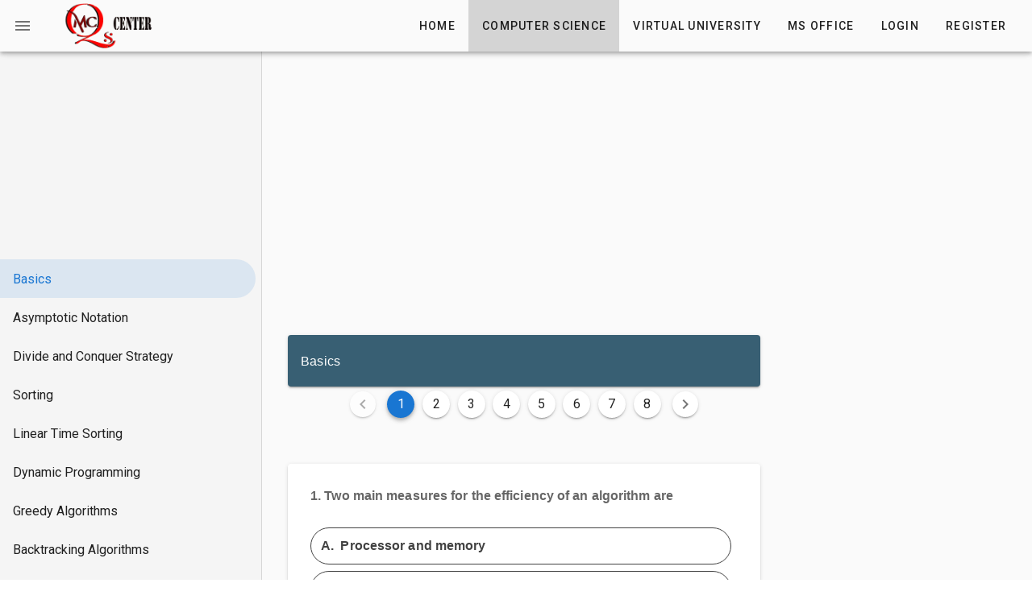

--- FILE ---
content_type: text/html; charset=utf-8
request_url: https://mcqscenter.com/computer-science/design-and-analysis-of-algorithms
body_size: 8958
content:
<!doctype html>
<html data-n-head-ssr>
  <head >
    <title>Basics-Design and Analysis of Algorithms - MCQSCENTER</title><meta data-n-head="ssr" charset="utf-8"><meta data-n-head="ssr" name="viewport" content="width=device-width, initial-scale=1"><meta data-n-head="ssr" name="google-site-verification" content="31zgTZApo2_F3w-Qkamf50N_fOpGKqwhekW7hPrRe5s"><meta data-n-head="ssr" name="msvalidate.01" content="A9A21B1B32130AE50A6CE38859EA3EFB"><meta data-n-head="ssr" name="propeller" content="2ed6ac7041dce9bdbbfc0bd1134e83f6"><meta data-n-head="ssr" data-hid="description" name="description" content="Design and Analysis of Algorithms Questions and Answers including all topics of Design and Analysis of Algorithms. These Questions are collected from different past tests and exams .... Read more"><base href="/"><link data-n-head="ssr" rel="icon" type="image/x-icon" href="/favicon.ico"><link data-n-head="ssr" rel="stylesheet" type="text/css" href="https://fonts.googleapis.com/css?family=Roboto:100,300,400,500,700,900&amp;display=swap"><link data-n-head="ssr" rel="stylesheet" type="text/css" href="https://cdn.jsdelivr.net/npm/@mdi/font@latest/css/materialdesignicons.min.css"><style data-n-head="vuetify" type="text/css" id="vuetify-theme-stylesheet" nonce="undefined">.v-application a { color: #1976d2; }
.v-application .primary {
  background-color: #1976d2 !important;
  border-color: #1976d2 !important;
}
.v-application .primary--text {
  color: #1976d2 !important;
  caret-color: #1976d2 !important;
}
.v-application .primary.lighten-5 {
  background-color: #c7fdff !important;
  border-color: #c7fdff !important;
}
.v-application .primary--text.text--lighten-5 {
  color: #c7fdff !important;
  caret-color: #c7fdff !important;
}
.v-application .primary.lighten-4 {
  background-color: #a8e0ff !important;
  border-color: #a8e0ff !important;
}
.v-application .primary--text.text--lighten-4 {
  color: #a8e0ff !important;
  caret-color: #a8e0ff !important;
}
.v-application .primary.lighten-3 {
  background-color: #8ac5ff !important;
  border-color: #8ac5ff !important;
}
.v-application .primary--text.text--lighten-3 {
  color: #8ac5ff !important;
  caret-color: #8ac5ff !important;
}
.v-application .primary.lighten-2 {
  background-color: #6aaaff !important;
  border-color: #6aaaff !important;
}
.v-application .primary--text.text--lighten-2 {
  color: #6aaaff !important;
  caret-color: #6aaaff !important;
}
.v-application .primary.lighten-1 {
  background-color: #488fef !important;
  border-color: #488fef !important;
}
.v-application .primary--text.text--lighten-1 {
  color: #488fef !important;
  caret-color: #488fef !important;
}
.v-application .primary.darken-1 {
  background-color: #005eb6 !important;
  border-color: #005eb6 !important;
}
.v-application .primary--text.text--darken-1 {
  color: #005eb6 !important;
  caret-color: #005eb6 !important;
}
.v-application .primary.darken-2 {
  background-color: #00479b !important;
  border-color: #00479b !important;
}
.v-application .primary--text.text--darken-2 {
  color: #00479b !important;
  caret-color: #00479b !important;
}
.v-application .primary.darken-3 {
  background-color: #003180 !important;
  border-color: #003180 !important;
}
.v-application .primary--text.text--darken-3 {
  color: #003180 !important;
  caret-color: #003180 !important;
}
.v-application .primary.darken-4 {
  background-color: #001e67 !important;
  border-color: #001e67 !important;
}
.v-application .primary--text.text--darken-4 {
  color: #001e67 !important;
  caret-color: #001e67 !important;
}
.v-application .secondary {
  background-color: #424242 !important;
  border-color: #424242 !important;
}
.v-application .secondary--text {
  color: #424242 !important;
  caret-color: #424242 !important;
}
.v-application .secondary.lighten-5 {
  background-color: #c1c1c1 !important;
  border-color: #c1c1c1 !important;
}
.v-application .secondary--text.text--lighten-5 {
  color: #c1c1c1 !important;
  caret-color: #c1c1c1 !important;
}
.v-application .secondary.lighten-4 {
  background-color: #a6a6a6 !important;
  border-color: #a6a6a6 !important;
}
.v-application .secondary--text.text--lighten-4 {
  color: #a6a6a6 !important;
  caret-color: #a6a6a6 !important;
}
.v-application .secondary.lighten-3 {
  background-color: #8b8b8b !important;
  border-color: #8b8b8b !important;
}
.v-application .secondary--text.text--lighten-3 {
  color: #8b8b8b !important;
  caret-color: #8b8b8b !important;
}
.v-application .secondary.lighten-2 {
  background-color: #727272 !important;
  border-color: #727272 !important;
}
.v-application .secondary--text.text--lighten-2 {
  color: #727272 !important;
  caret-color: #727272 !important;
}
.v-application .secondary.lighten-1 {
  background-color: #595959 !important;
  border-color: #595959 !important;
}
.v-application .secondary--text.text--lighten-1 {
  color: #595959 !important;
  caret-color: #595959 !important;
}
.v-application .secondary.darken-1 {
  background-color: #2c2c2c !important;
  border-color: #2c2c2c !important;
}
.v-application .secondary--text.text--darken-1 {
  color: #2c2c2c !important;
  caret-color: #2c2c2c !important;
}
.v-application .secondary.darken-2 {
  background-color: #171717 !important;
  border-color: #171717 !important;
}
.v-application .secondary--text.text--darken-2 {
  color: #171717 !important;
  caret-color: #171717 !important;
}
.v-application .secondary.darken-3 {
  background-color: #000000 !important;
  border-color: #000000 !important;
}
.v-application .secondary--text.text--darken-3 {
  color: #000000 !important;
  caret-color: #000000 !important;
}
.v-application .secondary.darken-4 {
  background-color: #000000 !important;
  border-color: #000000 !important;
}
.v-application .secondary--text.text--darken-4 {
  color: #000000 !important;
  caret-color: #000000 !important;
}
.v-application .accent {
  background-color: #82b1ff !important;
  border-color: #82b1ff !important;
}
.v-application .accent--text {
  color: #82b1ff !important;
  caret-color: #82b1ff !important;
}
.v-application .accent.lighten-5 {
  background-color: #ffffff !important;
  border-color: #ffffff !important;
}
.v-application .accent--text.text--lighten-5 {
  color: #ffffff !important;
  caret-color: #ffffff !important;
}
.v-application .accent.lighten-4 {
  background-color: #f8ffff !important;
  border-color: #f8ffff !important;
}
.v-application .accent--text.text--lighten-4 {
  color: #f8ffff !important;
  caret-color: #f8ffff !important;
}
.v-application .accent.lighten-3 {
  background-color: #daffff !important;
  border-color: #daffff !important;
}
.v-application .accent--text.text--lighten-3 {
  color: #daffff !important;
  caret-color: #daffff !important;
}
.v-application .accent.lighten-2 {
  background-color: #bce8ff !important;
  border-color: #bce8ff !important;
}
.v-application .accent--text.text--lighten-2 {
  color: #bce8ff !important;
  caret-color: #bce8ff !important;
}
.v-application .accent.lighten-1 {
  background-color: #9fccff !important;
  border-color: #9fccff !important;
}
.v-application .accent--text.text--lighten-1 {
  color: #9fccff !important;
  caret-color: #9fccff !important;
}
.v-application .accent.darken-1 {
  background-color: #6596e2 !important;
  border-color: #6596e2 !important;
}
.v-application .accent--text.text--darken-1 {
  color: #6596e2 !important;
  caret-color: #6596e2 !important;
}
.v-application .accent.darken-2 {
  background-color: #467dc6 !important;
  border-color: #467dc6 !important;
}
.v-application .accent--text.text--darken-2 {
  color: #467dc6 !important;
  caret-color: #467dc6 !important;
}
.v-application .accent.darken-3 {
  background-color: #2364aa !important;
  border-color: #2364aa !important;
}
.v-application .accent--text.text--darken-3 {
  color: #2364aa !important;
  caret-color: #2364aa !important;
}
.v-application .accent.darken-4 {
  background-color: #004c90 !important;
  border-color: #004c90 !important;
}
.v-application .accent--text.text--darken-4 {
  color: #004c90 !important;
  caret-color: #004c90 !important;
}
.v-application .error {
  background-color: #ff5252 !important;
  border-color: #ff5252 !important;
}
.v-application .error--text {
  color: #ff5252 !important;
  caret-color: #ff5252 !important;
}
.v-application .error.lighten-5 {
  background-color: #ffe4d5 !important;
  border-color: #ffe4d5 !important;
}
.v-application .error--text.text--lighten-5 {
  color: #ffe4d5 !important;
  caret-color: #ffe4d5 !important;
}
.v-application .error.lighten-4 {
  background-color: #ffc6b9 !important;
  border-color: #ffc6b9 !important;
}
.v-application .error--text.text--lighten-4 {
  color: #ffc6b9 !important;
  caret-color: #ffc6b9 !important;
}
.v-application .error.lighten-3 {
  background-color: #ffa99e !important;
  border-color: #ffa99e !important;
}
.v-application .error--text.text--lighten-3 {
  color: #ffa99e !important;
  caret-color: #ffa99e !important;
}
.v-application .error.lighten-2 {
  background-color: #ff8c84 !important;
  border-color: #ff8c84 !important;
}
.v-application .error--text.text--lighten-2 {
  color: #ff8c84 !important;
  caret-color: #ff8c84 !important;
}
.v-application .error.lighten-1 {
  background-color: #ff6f6a !important;
  border-color: #ff6f6a !important;
}
.v-application .error--text.text--lighten-1 {
  color: #ff6f6a !important;
  caret-color: #ff6f6a !important;
}
.v-application .error.darken-1 {
  background-color: #df323b !important;
  border-color: #df323b !important;
}
.v-application .error--text.text--darken-1 {
  color: #df323b !important;
  caret-color: #df323b !important;
}
.v-application .error.darken-2 {
  background-color: #bf0025 !important;
  border-color: #bf0025 !important;
}
.v-application .error--text.text--darken-2 {
  color: #bf0025 !important;
  caret-color: #bf0025 !important;
}
.v-application .error.darken-3 {
  background-color: #9f0010 !important;
  border-color: #9f0010 !important;
}
.v-application .error--text.text--darken-3 {
  color: #9f0010 !important;
  caret-color: #9f0010 !important;
}
.v-application .error.darken-4 {
  background-color: #800000 !important;
  border-color: #800000 !important;
}
.v-application .error--text.text--darken-4 {
  color: #800000 !important;
  caret-color: #800000 !important;
}
.v-application .info {
  background-color: #2196f3 !important;
  border-color: #2196f3 !important;
}
.v-application .info--text {
  color: #2196f3 !important;
  caret-color: #2196f3 !important;
}
.v-application .info.lighten-5 {
  background-color: #d4ffff !important;
  border-color: #d4ffff !important;
}
.v-application .info--text.text--lighten-5 {
  color: #d4ffff !important;
  caret-color: #d4ffff !important;
}
.v-application .info.lighten-4 {
  background-color: #b5ffff !important;
  border-color: #b5ffff !important;
}
.v-application .info--text.text--lighten-4 {
  color: #b5ffff !important;
  caret-color: #b5ffff !important;
}
.v-application .info.lighten-3 {
  background-color: #95e8ff !important;
  border-color: #95e8ff !important;
}
.v-application .info--text.text--lighten-3 {
  color: #95e8ff !important;
  caret-color: #95e8ff !important;
}
.v-application .info.lighten-2 {
  background-color: #75ccff !important;
  border-color: #75ccff !important;
}
.v-application .info--text.text--lighten-2 {
  color: #75ccff !important;
  caret-color: #75ccff !important;
}
.v-application .info.lighten-1 {
  background-color: #51b0ff !important;
  border-color: #51b0ff !important;
}
.v-application .info--text.text--lighten-1 {
  color: #51b0ff !important;
  caret-color: #51b0ff !important;
}
.v-application .info.darken-1 {
  background-color: #007cd6 !important;
  border-color: #007cd6 !important;
}
.v-application .info--text.text--darken-1 {
  color: #007cd6 !important;
  caret-color: #007cd6 !important;
}
.v-application .info.darken-2 {
  background-color: #0064ba !important;
  border-color: #0064ba !important;
}
.v-application .info--text.text--darken-2 {
  color: #0064ba !important;
  caret-color: #0064ba !important;
}
.v-application .info.darken-3 {
  background-color: #004d9f !important;
  border-color: #004d9f !important;
}
.v-application .info--text.text--darken-3 {
  color: #004d9f !important;
  caret-color: #004d9f !important;
}
.v-application .info.darken-4 {
  background-color: #003784 !important;
  border-color: #003784 !important;
}
.v-application .info--text.text--darken-4 {
  color: #003784 !important;
  caret-color: #003784 !important;
}
.v-application .success {
  background-color: #4caf50 !important;
  border-color: #4caf50 !important;
}
.v-application .success--text {
  color: #4caf50 !important;
  caret-color: #4caf50 !important;
}
.v-application .success.lighten-5 {
  background-color: #dcffd6 !important;
  border-color: #dcffd6 !important;
}
.v-application .success--text.text--lighten-5 {
  color: #dcffd6 !important;
  caret-color: #dcffd6 !important;
}
.v-application .success.lighten-4 {
  background-color: #beffba !important;
  border-color: #beffba !important;
}
.v-application .success--text.text--lighten-4 {
  color: #beffba !important;
  caret-color: #beffba !important;
}
.v-application .success.lighten-3 {
  background-color: #a2ff9e !important;
  border-color: #a2ff9e !important;
}
.v-application .success--text.text--lighten-3 {
  color: #a2ff9e !important;
  caret-color: #a2ff9e !important;
}
.v-application .success.lighten-2 {
  background-color: #85e783 !important;
  border-color: #85e783 !important;
}
.v-application .success--text.text--lighten-2 {
  color: #85e783 !important;
  caret-color: #85e783 !important;
}
.v-application .success.lighten-1 {
  background-color: #69cb69 !important;
  border-color: #69cb69 !important;
}
.v-application .success--text.text--lighten-1 {
  color: #69cb69 !important;
  caret-color: #69cb69 !important;
}
.v-application .success.darken-1 {
  background-color: #2d9437 !important;
  border-color: #2d9437 !important;
}
.v-application .success--text.text--darken-1 {
  color: #2d9437 !important;
  caret-color: #2d9437 !important;
}
.v-application .success.darken-2 {
  background-color: #00791e !important;
  border-color: #00791e !important;
}
.v-application .success--text.text--darken-2 {
  color: #00791e !important;
  caret-color: #00791e !important;
}
.v-application .success.darken-3 {
  background-color: #006000 !important;
  border-color: #006000 !important;
}
.v-application .success--text.text--darken-3 {
  color: #006000 !important;
  caret-color: #006000 !important;
}
.v-application .success.darken-4 {
  background-color: #004700 !important;
  border-color: #004700 !important;
}
.v-application .success--text.text--darken-4 {
  color: #004700 !important;
  caret-color: #004700 !important;
}
.v-application .warning {
  background-color: #fb8c00 !important;
  border-color: #fb8c00 !important;
}
.v-application .warning--text {
  color: #fb8c00 !important;
  caret-color: #fb8c00 !important;
}
.v-application .warning.lighten-5 {
  background-color: #ffff9e !important;
  border-color: #ffff9e !important;
}
.v-application .warning--text.text--lighten-5 {
  color: #ffff9e !important;
  caret-color: #ffff9e !important;
}
.v-application .warning.lighten-4 {
  background-color: #fffb82 !important;
  border-color: #fffb82 !important;
}
.v-application .warning--text.text--lighten-4 {
  color: #fffb82 !important;
  caret-color: #fffb82 !important;
}
.v-application .warning.lighten-3 {
  background-color: #ffdf67 !important;
  border-color: #ffdf67 !important;
}
.v-application .warning--text.text--lighten-3 {
  color: #ffdf67 !important;
  caret-color: #ffdf67 !important;
}
.v-application .warning.lighten-2 {
  background-color: #ffc24b !important;
  border-color: #ffc24b !important;
}
.v-application .warning--text.text--lighten-2 {
  color: #ffc24b !important;
  caret-color: #ffc24b !important;
}
.v-application .warning.lighten-1 {
  background-color: #ffa72d !important;
  border-color: #ffa72d !important;
}
.v-application .warning--text.text--lighten-1 {
  color: #ffa72d !important;
  caret-color: #ffa72d !important;
}
.v-application .warning.darken-1 {
  background-color: #db7200 !important;
  border-color: #db7200 !important;
}
.v-application .warning--text.text--darken-1 {
  color: #db7200 !important;
  caret-color: #db7200 !important;
}
.v-application .warning.darken-2 {
  background-color: #bb5900 !important;
  border-color: #bb5900 !important;
}
.v-application .warning--text.text--darken-2 {
  color: #bb5900 !important;
  caret-color: #bb5900 !important;
}
.v-application .warning.darken-3 {
  background-color: #9d4000 !important;
  border-color: #9d4000 !important;
}
.v-application .warning--text.text--darken-3 {
  color: #9d4000 !important;
  caret-color: #9d4000 !important;
}
.v-application .warning.darken-4 {
  background-color: #802700 !important;
  border-color: #802700 !important;
}
.v-application .warning--text.text--darken-4 {
  color: #802700 !important;
  caret-color: #802700 !important;
}</style><script data-n-head="ssr" data-hid="adsbygoogle-script" defer crossorigin="anonymous" src="//pagead2.googlesyndication.com/pagead/js/adsbygoogle.js?client=ca-pub-8707242556454514"></script><script data-n-head="ssr" data-hid="adsbygoogle">if (!window.__abg_called){ (window.adsbygoogle = window.adsbygoogle || []); adsbygoogle.pauseAdRequests=0;
          adsbygoogle.push({
      google_ad_client: "ca-pub-8707242556454514",
      overlays: {bottom: false},
      
    }); window.__abg_called = true;}</script><link rel="preload" href="/_nuxt/70993f4.js" as="script"><link rel="preload" href="/_nuxt/bcd8249.js" as="script"><link rel="preload" href="/_nuxt/css/c0d860e.css" as="style"><link rel="preload" href="/_nuxt/219b3f0.js" as="script"><link rel="preload" href="/_nuxt/css/507c78e.css" as="style"><link rel="preload" href="/_nuxt/2a8df10.js" as="script"><link rel="stylesheet" href="/_nuxt/css/c0d860e.css"><link rel="stylesheet" href="/_nuxt/css/507c78e.css">
  </head>
  <body >
    <div data-server-rendered="true" id="__nuxt"><!----><div id="__layout"><div data-app="true" id="inspire" class="v-application v-application--is-ltr theme--light" style="background:#fafafa;"><div class="v-application--wrap"><nav class="v-navigation-drawer v-navigation-drawer--close v-navigation-drawer--fixed v-navigation-drawer--is-mobile theme--light grey lighten-4" style="height:100vh;top:0px;transform:translateX(-100%);width:325px;" data-v-079d3216><div class="v-navigation-drawer__content"><ins data-ad-client="ca-pub-8707242556454514" data-ad-slot="1324554024" data-ad-format="auto" data-ad-region="page-0.5047914500994388" class="adsbygoogle" style="display:block;" data-v-079d3216></ins> <div class="v-list v-sheet v-sheet--shaped theme--light" data-v-079d3216><div role="listbox" class="v-item-group theme--light v-list-item-group primary--text" data-v-079d3216><!----> <a href="/computer-science/design-and-analysis-of-algorithms-basics" data-v-079d3216><div tabindex="0" class="v-list-item v-item--active v-list-item--active v-list-item--link theme--light" data-v-079d3216><div class="v-list-item__content" data-v-079d3216><div class="v-list-item__title" data-v-079d3216>Basics</div></div></div></a><!----> <a href="/computer-science/design-and-analysis-of-algorithms-asymptotic-notation" data-v-079d3216><div tabindex="0" class="v-list-item v-list-item--link theme--light" data-v-079d3216><div class="v-list-item__content" data-v-079d3216><div class="v-list-item__title" data-v-079d3216>Asymptotic Notation</div></div></div></a><!----> <a href="/computer-science/design-and-analysis-of-algorithms-divide-and-conquer-strategy" data-v-079d3216><div tabindex="0" class="v-list-item v-list-item--link theme--light" data-v-079d3216><div class="v-list-item__content" data-v-079d3216><div class="v-list-item__title" data-v-079d3216>Divide and Conquer Strategy</div></div></div></a><!----> <a href="/computer-science/design-and-analysis-of-algorithms-sorting" data-v-079d3216><div tabindex="0" class="v-list-item v-list-item--link theme--light" data-v-079d3216><div class="v-list-item__content" data-v-079d3216><div class="v-list-item__title" data-v-079d3216>Sorting</div></div></div></a><!----> <a href="/computer-science/design-and-analysis-of-algorithms-linear-time-sorting" data-v-079d3216><div tabindex="0" class="v-list-item v-list-item--link theme--light" data-v-079d3216><div class="v-list-item__content" data-v-079d3216><div class="v-list-item__title" data-v-079d3216>Linear Time Sorting</div></div></div></a><!----> <a href="/computer-science/design-and-analysis-of-algorithms-dynamic-programming" data-v-079d3216><div tabindex="0" class="v-list-item v-list-item--link theme--light" data-v-079d3216><div class="v-list-item__content" data-v-079d3216><div class="v-list-item__title" data-v-079d3216>Dynamic Programming</div></div></div></a><!----> <a href="/computer-science/design-and-analysis-of-algorithms-greedy-algorithms" data-v-079d3216><div tabindex="0" class="v-list-item v-list-item--link theme--light" data-v-079d3216><div class="v-list-item__content" data-v-079d3216><div class="v-list-item__title" data-v-079d3216>Greedy Algorithms</div></div></div></a><!----> <a href="/computer-science/design-and-analysis-of-algorithms-backtracking-algorithms" data-v-079d3216><div tabindex="0" class="v-list-item v-list-item--link theme--light" data-v-079d3216><div class="v-list-item__content" data-v-079d3216><div class="v-list-item__title" data-v-079d3216>Backtracking Algorithms</div></div></div></a><!----> <a href="/computer-science/design-and-analysis-of-algorithms-graphs" data-v-079d3216><div tabindex="0" class="v-list-item v-list-item--link theme--light" data-v-079d3216><div class="v-list-item__content" data-v-079d3216><div class="v-list-item__title" data-v-079d3216>Graphs</div></div></div></a><!----> <a href="/computer-science/design-and-analysis-of-algorithms-complexity-theory" data-v-079d3216><div tabindex="0" class="v-list-item v-list-item--link theme--light" data-v-079d3216><div class="v-list-item__content" data-v-079d3216><div class="v-list-item__title" data-v-079d3216>Complexity Theory</div></div></div></a></div></div> <div data-v-079d3216><ins data-ad-client="ca-pub-8707242556454514" data-ad-slot="6012762169" data-ad-format="auto" data-ad-region="page-0.20719526568631408" class="adsbygoogle" style="display:block;" data-v-079d3216></ins></div></div><div class="v-navigation-drawer__border"></div></nav> <header class="v-sheet theme--light v-toolbar v-app-bar v-app-bar--fixed grey lighten-5" style="height:56px;margin-top:0px;transform:translateY(0px);left:0px;right:0px;"><div class="v-toolbar__content" style="height:56px;"><button type="button" class="v-app-bar__nav-icon v-btn v-btn--icon v-btn--round theme--light v-size--default"><span class="v-btn__content"><i aria-hidden="true" class="v-icon notranslate mdi mdi-menu theme--light"></i></span></button> <div class="v-toolbar__title ml-0 pl-4" style="width:300px;"><a href="/" class="nuxt-link-active"><div class="v-image v-responsive mx-2 theme--light" style="max-height:100%;max-width:40%;"><div class="v-image__image v-image__image--preload v-image__image--contain" style="background-image:;background-position:center center;"></div><div class="v-responsive__content"></div></div></a></div> <div class="spacer"></div> <!----> <div class="v-menu"><button type="button" role="button" aria-haspopup="true" aria-expanded="false" class="v-btn v-btn--icon v-btn--round theme--light v-size--default"><span class="v-btn__content"><i aria-hidden="true" class="v-icon notranslate mdi mdi-dots-vertical theme--light"></i></span></button><!----></div></div></header> <main class="v-main pt-0 ml-5 mr-5 mt-5" style="padding-top:56px;padding-right:0px;padding-bottom:0px;padding-left:0px;"><div class="v-main__wrap"><div class="row align-start justify-start"><div xs="12" class="col-sm-12 col-md-12 col-lg-12 col"><div data-v-5ef7cbff><div class="container" data-v-5ef7cbff data-v-5ef7cbff><div class="row mt-10" data-v-5ef7cbff data-v-5ef7cbff><div class="col col-12" data-v-5ef7cbff data-v-5ef7cbff><ins data-ad-client="ca-pub-8707242556454514" data-ad-slot="4901764310" data-ad-format="auto" data-ad-region="page-0.476113407584946" class="adsbygoogle" style="display:block;" data-v-5ef7cbff></ins></div></div> <div class="row mt-5" data-v-5ef7cbff data-v-5ef7cbff><div xs="12" class="col-sm-12 col-md-8 col-lg-8 col-xl-8 col-12" data-v-5ef7cbff data-v-5ef7cbff><div class="mt-5 v-card v-sheet theme--dark" style="background-color:#385F73;border-color:#385F73;" data-v-5ef7cbff><div class="v-card__title custom-font" data-v-5ef7cbff>Basics</div></div> <nav role="navigation" aria-label="Pagination Navigation" data-v-5ef7cbff><ul class="v-pagination v-pagination--circle theme--light"><li><button disabled="disabled" type="button" aria-label="Previous page" class="v-pagination__navigation v-pagination__navigation--disabled"><i aria-hidden="true" class="v-icon notranslate mdi mdi-chevron-left theme--light"></i></button></li><li><button type="button" aria-current="true" aria-label="Current Page, Page 1" class="v-pagination__item v-pagination__item--active primary">1</button></li><li><button type="button" aria-label="Goto Page 2" class="v-pagination__item">2</button></li><li><button type="button" aria-label="Goto Page 3" class="v-pagination__item">3</button></li><li><button type="button" aria-label="Goto Page 4" class="v-pagination__item">4</button></li><li><button type="button" aria-label="Goto Page 5" class="v-pagination__item">5</button></li><li><button type="button" aria-label="Goto Page 6" class="v-pagination__item">6</button></li><li><button type="button" aria-label="Goto Page 7" class="v-pagination__item">7</button></li><li><button type="button" aria-label="Goto Page 8" class="v-pagination__item">8</button></li><li><button type="button" aria-label="Next page" class="v-pagination__navigation"><i aria-hidden="true" class="v-icon notranslate mdi mdi-chevron-right theme--light"></i></button></li></ul></nav> <div class="layout mt-5 mb-5 custom-font row" data-v-5ef7cbff data-v-5ef7cbff><div class="container" data-v-7f28150e data-v-7f28150e data-v-5ef7cbff><div class="row" data-v-7f28150e data-v-7f28150e><div class="col col-12" data-v-7f28150e data-v-7f28150e><div class="mt-5 pa-3 v-card v-sheet theme--light" data-v-7f28150e><div class="v-card__text font-weight-bold" data-v-7f28150e><span class="wrap-text custom-font" data-v-7f28150e><strong data-v-7f28150e> 1.</strong> <span data-v-7f28150e>Two main measures for the efficiency of an algorithm are</span></span> <div class="mt-5 v-item-group theme--light v-slide-group v-chip-group v-chip-group--column" data-v-7f28150e><div class="v-slide-group__prev v-slide-group__prev--disabled"><!----></div><div class="v-slide-group__wrapper"><div class="v-slide-group__content"><span tabindex="0" draggable="false" class="option pa-3 v-chip v-chip--clickable v-chip--outlined theme--light v-size--large grey darken-3 grey--text text--darken-3" data-v-7f28150e><span class="v-chip__content">
                  A.  <span class="wrap-text" data-v-7f28150e>Processor and memory</span> <!----></span></span> <span tabindex="0" draggable="false" class="option pa-3 v-chip v-chip--clickable v-chip--outlined theme--light v-size--large grey darken-3 grey--text text--darken-3" data-v-7f28150e><span class="v-chip__content">
                  B.  <span class="wrap-text" data-v-7f28150e>Complexity and capacity</span> <!----></span></span> <span tabindex="0" draggable="false" class="option pa-3 v-chip v-chip--clickable v-chip--outlined theme--light v-size--large grey darken-3 grey--text text--darken-3" data-v-7f28150e><span class="v-chip__content">
                  C.  <span class="wrap-text" data-v-7f28150e>Time and space</span> <!----></span></span> <span tabindex="0" draggable="false" class="option pa-3 v-chip v-chip--clickable v-chip--outlined theme--light v-size--large grey darken-3 grey--text text--darken-3" data-v-7f28150e><span class="v-chip__content">
                  D.  <span class="wrap-text" data-v-7f28150e>Data and space</span> <!----></span></span> <!----></div></div><div class="v-slide-group__next v-slide-group__next--disabled"><!----></div></div> <div class="container mt-3 ml-0 pl-0" style="display:none;" data-v-7f28150e><div class="explanation" data-v-7f28150e data-v-7f28150e><strong data-v-7f28150e>Explanation :</strong> <span data-v-7f28150e>None.</span></div></div> <div class="container mt-2 ml-0 pl-0" data-v-7f28150e><button type="button" class="v-btn v-btn--outlined v-btn--rounded theme--light v-size--small primary--text" style="max-width:auto;" data-v-7f28150e data-v-7f28150e><span class="v-btn__content">ANSWER</span></button> <button type="button" class="v-btn v-btn--outlined v-btn--rounded theme--light v-size--small success--text" style="max-width:auto;display:none;" data-v-7f28150e data-v-7f28150e><span class="v-btn__content">Correct Answer: c</span></button> <button type="button" class="v-btn v-btn--outlined v-btn--rounded theme--light v-size--small primary--text" data-v-7f28150e><span class="v-btn__content"><i aria-hidden="true" class="v-icon notranslate ma-2 mdi mdi-eye theme--light primary--text" data-v-7f28150e></i> View
             </span></button> <!----> <!----></div></div></div></div></div></div></div><div class="layout mt-5 mb-5 custom-font row" data-v-5ef7cbff data-v-5ef7cbff><div class="container" data-v-7f28150e data-v-7f28150e data-v-5ef7cbff><div class="row" data-v-7f28150e data-v-7f28150e><div class="col col-12" data-v-7f28150e data-v-7f28150e><div class="mt-5 pa-3 v-card v-sheet theme--light" data-v-7f28150e><div class="v-card__text font-weight-bold" data-v-7f28150e><span class="wrap-text custom-font" data-v-7f28150e><strong data-v-7f28150e> 2.</strong> <span data-v-7f28150e>The time factor when determining the efficiency of algorithm is measured by</span></span> <div class="mt-5 v-item-group theme--light v-slide-group v-chip-group v-chip-group--column" data-v-7f28150e><div class="v-slide-group__prev v-slide-group__prev--disabled"><!----></div><div class="v-slide-group__wrapper"><div class="v-slide-group__content"><span tabindex="0" draggable="false" class="option pa-3 v-chip v-chip--clickable v-chip--outlined theme--light v-size--large grey darken-3 grey--text text--darken-3" data-v-7f28150e><span class="v-chip__content">
                  A.  <span class="wrap-text" data-v-7f28150e>Counting microseconds</span> <!----></span></span> <span tabindex="0" draggable="false" class="option pa-3 v-chip v-chip--clickable v-chip--outlined theme--light v-size--large grey darken-3 grey--text text--darken-3" data-v-7f28150e><span class="v-chip__content">
                  B.  <span class="wrap-text" data-v-7f28150e>Counting the number of key operations</span> <!----></span></span> <span tabindex="0" draggable="false" class="option pa-3 v-chip v-chip--clickable v-chip--outlined theme--light v-size--large grey darken-3 grey--text text--darken-3" data-v-7f28150e><span class="v-chip__content">
                  C.  <span class="wrap-text" data-v-7f28150e>Counting the number of statements</span> <!----></span></span> <span tabindex="0" draggable="false" class="option pa-3 v-chip v-chip--clickable v-chip--outlined theme--light v-size--large grey darken-3 grey--text text--darken-3" data-v-7f28150e><span class="v-chip__content">
                  D.  <span class="wrap-text" data-v-7f28150e>Counting the kilobytes of algorithm</span> <!----></span></span> <!----></div></div><div class="v-slide-group__next v-slide-group__next--disabled"><!----></div></div> <div class="container mt-3 ml-0 pl-0" style="display:none;" data-v-7f28150e><div class="explanation" data-v-7f28150e data-v-7f28150e><strong data-v-7f28150e>Explanation :</strong> <span data-v-7f28150e>None.</span></div></div> <div class="container mt-2 ml-0 pl-0" data-v-7f28150e><button type="button" class="v-btn v-btn--outlined v-btn--rounded theme--light v-size--small primary--text" style="max-width:auto;" data-v-7f28150e data-v-7f28150e><span class="v-btn__content">ANSWER</span></button> <button type="button" class="v-btn v-btn--outlined v-btn--rounded theme--light v-size--small success--text" style="max-width:auto;display:none;" data-v-7f28150e data-v-7f28150e><span class="v-btn__content">Correct Answer: b</span></button> <button type="button" class="v-btn v-btn--outlined v-btn--rounded theme--light v-size--small primary--text" data-v-7f28150e><span class="v-btn__content"><i aria-hidden="true" class="v-icon notranslate ma-2 mdi mdi-eye theme--light primary--text" data-v-7f28150e></i> View
             </span></button> <!----> <!----></div></div></div></div></div></div></div><div class="layout mt-5 mb-5 custom-font row" data-v-5ef7cbff data-v-5ef7cbff><div class="container" data-v-7f28150e data-v-7f28150e data-v-5ef7cbff><div class="row" data-v-7f28150e data-v-7f28150e><div class="col col-12" data-v-7f28150e data-v-7f28150e><div class="mt-5 pa-3 v-card v-sheet theme--light" data-v-7f28150e><div class="v-card__text font-weight-bold" data-v-7f28150e><span class="wrap-text custom-font" data-v-7f28150e><strong data-v-7f28150e> 3.</strong> <span data-v-7f28150e>The space factor when determining the efficiency of algorithm is measured by</span></span> <div class="mt-5 v-item-group theme--light v-slide-group v-chip-group v-chip-group--column" data-v-7f28150e><div class="v-slide-group__prev v-slide-group__prev--disabled"><!----></div><div class="v-slide-group__wrapper"><div class="v-slide-group__content"><span tabindex="0" draggable="false" class="option pa-3 v-chip v-chip--clickable v-chip--outlined theme--light v-size--large grey darken-3 grey--text text--darken-3" data-v-7f28150e><span class="v-chip__content">
                  A.  <span class="wrap-text" data-v-7f28150e>Counting the maximum memory needed by the algorithm</span> <!----></span></span> <span tabindex="0" draggable="false" class="option pa-3 v-chip v-chip--clickable v-chip--outlined theme--light v-size--large grey darken-3 grey--text text--darken-3" data-v-7f28150e><span class="v-chip__content">
                  B.  <span class="wrap-text" data-v-7f28150e>Counting the minimum memory needed by the algorithm</span> <!----></span></span> <span tabindex="0" draggable="false" class="option pa-3 v-chip v-chip--clickable v-chip--outlined theme--light v-size--large grey darken-3 grey--text text--darken-3" data-v-7f28150e><span class="v-chip__content">
                  C.  <span class="wrap-text" data-v-7f28150e>Counting the average memory needed by the algorithm</span> <!----></span></span> <span tabindex="0" draggable="false" class="option pa-3 v-chip v-chip--clickable v-chip--outlined theme--light v-size--large grey darken-3 grey--text text--darken-3" data-v-7f28150e><span class="v-chip__content">
                  D.  <span class="wrap-text" data-v-7f28150e>Counting the maximum disk space needed by the algorithm</span> <!----></span></span> <!----></div></div><div class="v-slide-group__next v-slide-group__next--disabled"><!----></div></div> <div class="container mt-3 ml-0 pl-0" style="display:none;" data-v-7f28150e><div class="explanation" data-v-7f28150e data-v-7f28150e><strong data-v-7f28150e>Explanation :</strong> <span data-v-7f28150e>None.</span></div></div> <div class="container mt-2 ml-0 pl-0" data-v-7f28150e><button type="button" class="v-btn v-btn--outlined v-btn--rounded theme--light v-size--small primary--text" style="max-width:auto;" data-v-7f28150e data-v-7f28150e><span class="v-btn__content">ANSWER</span></button> <button type="button" class="v-btn v-btn--outlined v-btn--rounded theme--light v-size--small success--text" style="max-width:auto;display:none;" data-v-7f28150e data-v-7f28150e><span class="v-btn__content">Correct Answer: a</span></button> <button type="button" class="v-btn v-btn--outlined v-btn--rounded theme--light v-size--small primary--text" data-v-7f28150e><span class="v-btn__content"><i aria-hidden="true" class="v-icon notranslate ma-2 mdi mdi-eye theme--light primary--text" data-v-7f28150e></i> View
             </span></button> <!----> <!----></div></div></div></div></div></div></div><div class="layout mt-5 mb-5 custom-font row" data-v-5ef7cbff data-v-5ef7cbff><div class="container" data-v-7f28150e data-v-7f28150e data-v-5ef7cbff><div class="row" data-v-7f28150e data-v-7f28150e><div class="col col-12" data-v-7f28150e data-v-7f28150e><div class="mt-5 pa-3 v-card v-sheet theme--light" data-v-7f28150e><div class="v-card__text font-weight-bold" data-v-7f28150e><span class="wrap-text custom-font" data-v-7f28150e><strong data-v-7f28150e> 4.</strong> <span data-v-7f28150e>Which of the following case does not exist in complexity theory</span></span> <div class="mt-5 v-item-group theme--light v-slide-group v-chip-group v-chip-group--column" data-v-7f28150e><div class="v-slide-group__prev v-slide-group__prev--disabled"><!----></div><div class="v-slide-group__wrapper"><div class="v-slide-group__content"><span tabindex="0" draggable="false" class="option pa-3 v-chip v-chip--clickable v-chip--outlined theme--light v-size--large grey darken-3 grey--text text--darken-3" data-v-7f28150e><span class="v-chip__content">
                  A.  <span class="wrap-text" data-v-7f28150e>Best case</span> <!----></span></span> <span tabindex="0" draggable="false" class="option pa-3 v-chip v-chip--clickable v-chip--outlined theme--light v-size--large grey darken-3 grey--text text--darken-3" data-v-7f28150e><span class="v-chip__content">
                  B.  <span class="wrap-text" data-v-7f28150e>Worst case</span> <!----></span></span> <span tabindex="0" draggable="false" class="option pa-3 v-chip v-chip--clickable v-chip--outlined theme--light v-size--large grey darken-3 grey--text text--darken-3" data-v-7f28150e><span class="v-chip__content">
                  C.  <span class="wrap-text" data-v-7f28150e>Average case</span> <!----></span></span> <span tabindex="0" draggable="false" class="option pa-3 v-chip v-chip--clickable v-chip--outlined theme--light v-size--large grey darken-3 grey--text text--darken-3" data-v-7f28150e><span class="v-chip__content">
                  D.  <span class="wrap-text" data-v-7f28150e>Null case</span> <!----></span></span> <!----></div></div><div class="v-slide-group__next v-slide-group__next--disabled"><!----></div></div> <div class="container mt-3 ml-0 pl-0" style="display:none;" data-v-7f28150e><div class="explanation" data-v-7f28150e data-v-7f28150e><strong data-v-7f28150e>Explanation :</strong> <span data-v-7f28150e>None.</span></div></div> <div class="container mt-2 ml-0 pl-0" data-v-7f28150e><button type="button" class="v-btn v-btn--outlined v-btn--rounded theme--light v-size--small primary--text" style="max-width:auto;" data-v-7f28150e data-v-7f28150e><span class="v-btn__content">ANSWER</span></button> <button type="button" class="v-btn v-btn--outlined v-btn--rounded theme--light v-size--small success--text" style="max-width:auto;display:none;" data-v-7f28150e data-v-7f28150e><span class="v-btn__content">Correct Answer: d</span></button> <button type="button" class="v-btn v-btn--outlined v-btn--rounded theme--light v-size--small primary--text" data-v-7f28150e><span class="v-btn__content"><i aria-hidden="true" class="v-icon notranslate ma-2 mdi mdi-eye theme--light primary--text" data-v-7f28150e></i> View
             </span></button> <!----> <!----></div></div></div></div></div></div></div><div class="layout mt-5 mb-5 custom-font row" data-v-5ef7cbff data-v-5ef7cbff><div class="container" data-v-7f28150e data-v-7f28150e data-v-5ef7cbff><div class="row" data-v-7f28150e data-v-7f28150e><div class="col col-12" data-v-7f28150e data-v-7f28150e><div class="mt-5 pa-3 v-card v-sheet theme--light" data-v-7f28150e><div class="v-card__text font-weight-bold" data-v-7f28150e><span class="wrap-text custom-font" data-v-7f28150e><strong data-v-7f28150e> 5.</strong> <span data-v-7f28150e>The Worst case occur in linear search algorithm when</span></span> <div class="mt-5 v-item-group theme--light v-slide-group v-chip-group v-chip-group--column" data-v-7f28150e><div class="v-slide-group__prev v-slide-group__prev--disabled"><!----></div><div class="v-slide-group__wrapper"><div class="v-slide-group__content"><span tabindex="0" draggable="false" class="option pa-3 v-chip v-chip--clickable v-chip--outlined theme--light v-size--large grey darken-3 grey--text text--darken-3" data-v-7f28150e><span class="v-chip__content">
                  A.  <span class="wrap-text" data-v-7f28150e>Item is somewhere in the middle of the array</span> <!----></span></span> <span tabindex="0" draggable="false" class="option pa-3 v-chip v-chip--clickable v-chip--outlined theme--light v-size--large grey darken-3 grey--text text--darken-3" data-v-7f28150e><span class="v-chip__content">
                  B.  <span class="wrap-text" data-v-7f28150e>Item is not in the array at all</span> <!----></span></span> <span tabindex="0" draggable="false" class="option pa-3 v-chip v-chip--clickable v-chip--outlined theme--light v-size--large grey darken-3 grey--text text--darken-3" data-v-7f28150e><span class="v-chip__content">
                  C.  <span class="wrap-text" data-v-7f28150e>Item is the last element in the array</span> <!----></span></span> <span tabindex="0" draggable="false" class="option pa-3 v-chip v-chip--clickable v-chip--outlined theme--light v-size--large grey darken-3 grey--text text--darken-3" data-v-7f28150e><span class="v-chip__content">
                  D.  <span class="wrap-text" data-v-7f28150e>Item is the last element in the array or is not there at all</span> <!----></span></span> <!----></div></div><div class="v-slide-group__next v-slide-group__next--disabled"><!----></div></div> <div class="container mt-3 ml-0 pl-0" style="display:none;" data-v-7f28150e><div class="explanation" data-v-7f28150e data-v-7f28150e><strong data-v-7f28150e>Explanation :</strong> <span data-v-7f28150e>None.</span></div></div> <div class="container mt-2 ml-0 pl-0" data-v-7f28150e><button type="button" class="v-btn v-btn--outlined v-btn--rounded theme--light v-size--small primary--text" style="max-width:auto;" data-v-7f28150e data-v-7f28150e><span class="v-btn__content">ANSWER</span></button> <button type="button" class="v-btn v-btn--outlined v-btn--rounded theme--light v-size--small success--text" style="max-width:auto;display:none;" data-v-7f28150e data-v-7f28150e><span class="v-btn__content">Correct Answer: d</span></button> <button type="button" class="v-btn v-btn--outlined v-btn--rounded theme--light v-size--small primary--text" data-v-7f28150e><span class="v-btn__content"><i aria-hidden="true" class="v-icon notranslate ma-2 mdi mdi-eye theme--light primary--text" data-v-7f28150e></i> View
             </span></button> <!----> <!----></div></div></div></div></div></div></div> <div class="row" data-v-5ef7cbff data-v-5ef7cbff><div class="col col-12" data-v-5ef7cbff data-v-5ef7cbff><ins data-ad-client="ca-pub-8707242556454514" data-ad-slot="2467172660" data-ad-format="auto" data-ad-region="page-0.9325287178764972" class="adsbygoogle" style="display:block;" data-v-5ef7cbff></ins></div></div> <div class="layout mt-5 mb-5 custom-font row" data-v-5ef7cbff data-v-5ef7cbff><div class="container" data-v-7f28150e data-v-7f28150e data-v-5ef7cbff><div class="row" data-v-7f28150e data-v-7f28150e><div class="col col-12" data-v-7f28150e data-v-7f28150e><div class="mt-5 pa-3 v-card v-sheet theme--light" data-v-7f28150e><div class="v-card__text font-weight-bold" data-v-7f28150e><span class="wrap-text custom-font" data-v-7f28150e><strong data-v-7f28150e> 6.</strong> <span data-v-7f28150e>The Average case occur in linear search algorithm</span></span> <div class="mt-5 v-item-group theme--light v-slide-group v-chip-group v-chip-group--column" data-v-7f28150e><div class="v-slide-group__prev v-slide-group__prev--disabled"><!----></div><div class="v-slide-group__wrapper"><div class="v-slide-group__content"><span tabindex="0" draggable="false" class="option pa-3 v-chip v-chip--clickable v-chip--outlined theme--light v-size--large grey darken-3 grey--text text--darken-3" data-v-7f28150e><span class="v-chip__content">
                  A.  <span class="wrap-text" data-v-7f28150e>When Item is somewhere in the middle of the array</span> <!----></span></span> <span tabindex="0" draggable="false" class="option pa-3 v-chip v-chip--clickable v-chip--outlined theme--light v-size--large grey darken-3 grey--text text--darken-3" data-v-7f28150e><span class="v-chip__content">
                  B.  <span class="wrap-text" data-v-7f28150e>When Item is not in the array at all</span> <!----></span></span> <span tabindex="0" draggable="false" class="option pa-3 v-chip v-chip--clickable v-chip--outlined theme--light v-size--large grey darken-3 grey--text text--darken-3" data-v-7f28150e><span class="v-chip__content">
                  C.  <span class="wrap-text" data-v-7f28150e>When Item is the last element in the array</span> <!----></span></span> <span tabindex="0" draggable="false" class="option pa-3 v-chip v-chip--clickable v-chip--outlined theme--light v-size--large grey darken-3 grey--text text--darken-3" data-v-7f28150e><span class="v-chip__content">
                  D.  <span class="wrap-text" data-v-7f28150e>When Item is the last element in the array or is not there at all</span> <!----></span></span> <!----></div></div><div class="v-slide-group__next v-slide-group__next--disabled"><!----></div></div> <div class="container mt-3 ml-0 pl-0" style="display:none;" data-v-7f28150e><div class="explanation" data-v-7f28150e data-v-7f28150e><strong data-v-7f28150e>Explanation :</strong> <span data-v-7f28150e>None.</span></div></div> <div class="container mt-2 ml-0 pl-0" data-v-7f28150e><button type="button" class="v-btn v-btn--outlined v-btn--rounded theme--light v-size--small primary--text" style="max-width:auto;" data-v-7f28150e data-v-7f28150e><span class="v-btn__content">ANSWER</span></button> <button type="button" class="v-btn v-btn--outlined v-btn--rounded theme--light v-size--small success--text" style="max-width:auto;display:none;" data-v-7f28150e data-v-7f28150e><span class="v-btn__content">Correct Answer: a</span></button> <button type="button" class="v-btn v-btn--outlined v-btn--rounded theme--light v-size--small primary--text" data-v-7f28150e><span class="v-btn__content"><i aria-hidden="true" class="v-icon notranslate ma-2 mdi mdi-eye theme--light primary--text" data-v-7f28150e></i> View
             </span></button> <!----> <!----></div></div></div></div></div></div></div><div class="layout mt-5 mb-5 custom-font row" data-v-5ef7cbff data-v-5ef7cbff><div class="container" data-v-7f28150e data-v-7f28150e data-v-5ef7cbff><div class="row" data-v-7f28150e data-v-7f28150e><div class="col col-12" data-v-7f28150e data-v-7f28150e><div class="mt-5 pa-3 v-card v-sheet theme--light" data-v-7f28150e><div class="v-card__text font-weight-bold" data-v-7f28150e><span class="wrap-text custom-font" data-v-7f28150e><strong data-v-7f28150e> 7.</strong> <span data-v-7f28150e>The complexity of linear search algorithm is</span></span> <div class="mt-5 v-item-group theme--light v-slide-group v-chip-group v-chip-group--column" data-v-7f28150e><div class="v-slide-group__prev v-slide-group__prev--disabled"><!----></div><div class="v-slide-group__wrapper"><div class="v-slide-group__content"><span tabindex="0" draggable="false" class="option pa-3 v-chip v-chip--clickable v-chip--outlined theme--light v-size--large grey darken-3 grey--text text--darken-3" data-v-7f28150e><span class="v-chip__content">
                  A.  <span class="wrap-text" data-v-7f28150e>O(n)</span> <!----></span></span> <span tabindex="0" draggable="false" class="option pa-3 v-chip v-chip--clickable v-chip--outlined theme--light v-size--large grey darken-3 grey--text text--darken-3" data-v-7f28150e><span class="v-chip__content">
                  B.  <span class="wrap-text" data-v-7f28150e>O(log n)</span> <!----></span></span> <span tabindex="0" draggable="false" class="option pa-3 v-chip v-chip--clickable v-chip--outlined theme--light v-size--large grey darken-3 grey--text text--darken-3" data-v-7f28150e><span class="v-chip__content">
                  C.  <span class="wrap-text" data-v-7f28150e>O(n^2)</span> <!----></span></span> <span tabindex="0" draggable="false" class="option pa-3 v-chip v-chip--clickable v-chip--outlined theme--light v-size--large grey darken-3 grey--text text--darken-3" data-v-7f28150e><span class="v-chip__content">
                  D.  <span class="wrap-text" data-v-7f28150e>O(n log n)</span> <!----></span></span> <!----></div></div><div class="v-slide-group__next v-slide-group__next--disabled"><!----></div></div> <div class="container mt-3 ml-0 pl-0" style="display:none;" data-v-7f28150e><div class="explanation" data-v-7f28150e data-v-7f28150e><strong data-v-7f28150e>Explanation :</strong> <span data-v-7f28150e>None.</span></div></div> <div class="container mt-2 ml-0 pl-0" data-v-7f28150e><button type="button" class="v-btn v-btn--outlined v-btn--rounded theme--light v-size--small primary--text" style="max-width:auto;" data-v-7f28150e data-v-7f28150e><span class="v-btn__content">ANSWER</span></button> <button type="button" class="v-btn v-btn--outlined v-btn--rounded theme--light v-size--small success--text" style="max-width:auto;display:none;" data-v-7f28150e data-v-7f28150e><span class="v-btn__content">Correct Answer: a</span></button> <button type="button" class="v-btn v-btn--outlined v-btn--rounded theme--light v-size--small primary--text" data-v-7f28150e><span class="v-btn__content"><i aria-hidden="true" class="v-icon notranslate ma-2 mdi mdi-eye theme--light primary--text" data-v-7f28150e></i> View
             </span></button> <!----> <!----></div></div></div></div></div></div></div><div class="layout mt-5 mb-5 custom-font row" data-v-5ef7cbff data-v-5ef7cbff><div class="container" data-v-7f28150e data-v-7f28150e data-v-5ef7cbff><div class="row" data-v-7f28150e data-v-7f28150e><div class="col col-12" data-v-7f28150e data-v-7f28150e><div class="mt-5 pa-3 v-card v-sheet theme--light" data-v-7f28150e><div class="v-card__text font-weight-bold" data-v-7f28150e><span class="wrap-text custom-font" data-v-7f28150e><strong data-v-7f28150e> 8.</strong> <span data-v-7f28150e>The upper bound on the time complexity of the nondeterministic
sorting algorithm is</span></span> <div class="mt-5 v-item-group theme--light v-slide-group v-chip-group v-chip-group--column" data-v-7f28150e><div class="v-slide-group__prev v-slide-group__prev--disabled"><!----></div><div class="v-slide-group__wrapper"><div class="v-slide-group__content"><span tabindex="0" draggable="false" class="option pa-3 v-chip v-chip--clickable v-chip--outlined theme--light v-size--large grey darken-3 grey--text text--darken-3" data-v-7f28150e><span class="v-chip__content">
                  A.  <span class="wrap-text" data-v-7f28150e>O(n)</span> <!----></span></span> <span tabindex="0" draggable="false" class="option pa-3 v-chip v-chip--clickable v-chip--outlined theme--light v-size--large grey darken-3 grey--text text--darken-3" data-v-7f28150e><span class="v-chip__content">
                  B.  <span class="wrap-text" data-v-7f28150e>O(n log n)</span> <!----></span></span> <span tabindex="0" draggable="false" class="option pa-3 v-chip v-chip--clickable v-chip--outlined theme--light v-size--large grey darken-3 grey--text text--darken-3" data-v-7f28150e><span class="v-chip__content">
                  C.  <span class="wrap-text" data-v-7f28150e>O(1)</span> <!----></span></span> <span tabindex="0" draggable="false" class="option pa-3 v-chip v-chip--clickable v-chip--outlined theme--light v-size--large grey darken-3 grey--text text--darken-3" data-v-7f28150e><span class="v-chip__content">
                  D.  <span class="wrap-text" data-v-7f28150e>O( log n)</span> <!----></span></span> <span tabindex="0" draggable="false" class="option pa-3 v-chip v-chip--clickable v-chip--outlined theme--light v-size--large grey darken-3 grey--text text--darken-3" data-v-7f28150e><span class="v-chip__content">
                  E.  <span class="wrap-text" data-v-7f28150e>O(n^2).</span> <!----></span></span></div></div><div class="v-slide-group__next v-slide-group__next--disabled"><!----></div></div> <div class="container mt-3 ml-0 pl-0" style="display:none;" data-v-7f28150e><div class="explanation" data-v-7f28150e data-v-7f28150e><strong data-v-7f28150e>Explanation :</strong> <span data-v-7f28150e>None.</span></div></div> <div class="container mt-2 ml-0 pl-0" data-v-7f28150e><button type="button" class="v-btn v-btn--outlined v-btn--rounded theme--light v-size--small primary--text" style="max-width:auto;" data-v-7f28150e data-v-7f28150e><span class="v-btn__content">ANSWER</span></button> <button type="button" class="v-btn v-btn--outlined v-btn--rounded theme--light v-size--small success--text" style="max-width:auto;display:none;" data-v-7f28150e data-v-7f28150e><span class="v-btn__content">Correct Answer: a</span></button> <button type="button" class="v-btn v-btn--outlined v-btn--rounded theme--light v-size--small primary--text" data-v-7f28150e><span class="v-btn__content"><i aria-hidden="true" class="v-icon notranslate ma-2 mdi mdi-eye theme--light primary--text" data-v-7f28150e></i> View
             </span></button> <!----> <!----></div></div></div></div></div></div></div><div class="layout mt-5 mb-5 custom-font row" data-v-5ef7cbff data-v-5ef7cbff><div class="container" data-v-7f28150e data-v-7f28150e data-v-5ef7cbff><div class="row" data-v-7f28150e data-v-7f28150e><div class="col col-12" data-v-7f28150e data-v-7f28150e><div class="mt-5 pa-3 v-card v-sheet theme--light" data-v-7f28150e><div class="v-card__text font-weight-bold" data-v-7f28150e><span class="wrap-text custom-font" data-v-7f28150e><strong data-v-7f28150e> 9.</strong> <span data-v-7f28150e>The worst case time complexity of the nondeterministic dynamic knapsack
algorithm is</span></span> <div class="mt-5 v-item-group theme--light v-slide-group v-chip-group v-chip-group--column" data-v-7f28150e><div class="v-slide-group__prev v-slide-group__prev--disabled"><!----></div><div class="v-slide-group__wrapper"><div class="v-slide-group__content"><span tabindex="0" draggable="false" class="option pa-3 v-chip v-chip--clickable v-chip--outlined theme--light v-size--large grey darken-3 grey--text text--darken-3" data-v-7f28150e><span class="v-chip__content">
                  A.  <span class="wrap-text" data-v-7f28150e>O(n log n)</span> <!----></span></span> <span tabindex="0" draggable="false" class="option pa-3 v-chip v-chip--clickable v-chip--outlined theme--light v-size--large grey darken-3 grey--text text--darken-3" data-v-7f28150e><span class="v-chip__content">
                  B.  <span class="wrap-text" data-v-7f28150e>O( log n)</span> <!----></span></span> <span tabindex="0" draggable="false" class="option pa-3 v-chip v-chip--clickable v-chip--outlined theme--light v-size--large grey darken-3 grey--text text--darken-3" data-v-7f28150e><span class="v-chip__content">
                  C.  <span class="wrap-text" data-v-7f28150e>O(n^2)</span> <!----></span></span> <span tabindex="0" draggable="false" class="option pa-3 v-chip v-chip--clickable v-chip--outlined theme--light v-size--large grey darken-3 grey--text text--darken-3" data-v-7f28150e><span class="v-chip__content">
                  D.  <span class="wrap-text" data-v-7f28150e>O(n)</span> <!----></span></span> <span tabindex="0" draggable="false" class="option pa-3 v-chip v-chip--clickable v-chip--outlined theme--light v-size--large grey darken-3 grey--text text--darken-3" data-v-7f28150e><span class="v-chip__content">
                  E.  <span class="wrap-text" data-v-7f28150e>O(1).</span> <!----></span></span></div></div><div class="v-slide-group__next v-slide-group__next--disabled"><!----></div></div> <div class="container mt-3 ml-0 pl-0" style="display:none;" data-v-7f28150e><div class="explanation" data-v-7f28150e data-v-7f28150e><strong data-v-7f28150e>Explanation :</strong> <span data-v-7f28150e>None.</span></div></div> <div class="container mt-2 ml-0 pl-0" data-v-7f28150e><button type="button" class="v-btn v-btn--outlined v-btn--rounded theme--light v-size--small primary--text" style="max-width:auto;" data-v-7f28150e data-v-7f28150e><span class="v-btn__content">ANSWER</span></button> <button type="button" class="v-btn v-btn--outlined v-btn--rounded theme--light v-size--small success--text" style="max-width:auto;display:none;" data-v-7f28150e data-v-7f28150e><span class="v-btn__content">Correct Answer: d</span></button> <button type="button" class="v-btn v-btn--outlined v-btn--rounded theme--light v-size--small primary--text" data-v-7f28150e><span class="v-btn__content"><i aria-hidden="true" class="v-icon notranslate ma-2 mdi mdi-eye theme--light primary--text" data-v-7f28150e></i> View
             </span></button> <!----> <!----></div></div></div></div></div></div></div><div class="layout mt-5 mb-5 custom-font row" data-v-5ef7cbff data-v-5ef7cbff><div class="container" data-v-7f28150e data-v-7f28150e data-v-5ef7cbff><div class="row" data-v-7f28150e data-v-7f28150e><div class="col col-12" data-v-7f28150e data-v-7f28150e><div class="mt-5 pa-3 v-card v-sheet theme--light" data-v-7f28150e><div class="v-card__text font-weight-bold" data-v-7f28150e><span class="wrap-text custom-font" data-v-7f28150e><strong data-v-7f28150e> 10.</strong> <span data-v-7f28150e>What do you call the selected keys in the quick sort method?</span></span> <div class="mt-5 v-item-group theme--light v-slide-group v-chip-group v-chip-group--column" data-v-7f28150e><div class="v-slide-group__prev v-slide-group__prev--disabled"><!----></div><div class="v-slide-group__wrapper"><div class="v-slide-group__content"><span tabindex="0" draggable="false" class="option pa-3 v-chip v-chip--clickable v-chip--outlined theme--light v-size--large grey darken-3 grey--text text--darken-3" data-v-7f28150e><span class="v-chip__content">
                  A.  <span class="wrap-text" data-v-7f28150e>Outer key</span> <!----></span></span> <span tabindex="0" draggable="false" class="option pa-3 v-chip v-chip--clickable v-chip--outlined theme--light v-size--large grey darken-3 grey--text text--darken-3" data-v-7f28150e><span class="v-chip__content">
                  B.  <span class="wrap-text" data-v-7f28150e>Inner Key</span> <!----></span></span> <span tabindex="0" draggable="false" class="option pa-3 v-chip v-chip--clickable v-chip--outlined theme--light v-size--large grey darken-3 grey--text text--darken-3" data-v-7f28150e><span class="v-chip__content">
                  C.  <span class="wrap-text" data-v-7f28150e>Partition key</span> <!----></span></span> <span tabindex="0" draggable="false" class="option pa-3 v-chip v-chip--clickable v-chip--outlined theme--light v-size--large grey darken-3 grey--text text--darken-3" data-v-7f28150e><span class="v-chip__content">
                  D.  <span class="wrap-text" data-v-7f28150e>Pivot key</span> <!----></span></span> <span tabindex="0" draggable="false" class="option pa-3 v-chip v-chip--clickable v-chip--outlined theme--light v-size--large grey darken-3 grey--text text--darken-3" data-v-7f28150e><span class="v-chip__content">
                  E.  <span class="wrap-text" data-v-7f28150e>Recombine key.</span> <!----></span></span></div></div><div class="v-slide-group__next v-slide-group__next--disabled"><!----></div></div> <div class="container mt-3 ml-0 pl-0" style="display:none;" data-v-7f28150e><div class="explanation" data-v-7f28150e data-v-7f28150e><strong data-v-7f28150e>Explanation :</strong> <span data-v-7f28150e>None.</span></div></div> <div class="container mt-2 ml-0 pl-0" data-v-7f28150e><button type="button" class="v-btn v-btn--outlined v-btn--rounded theme--light v-size--small primary--text" style="max-width:auto;" data-v-7f28150e data-v-7f28150e><span class="v-btn__content">ANSWER</span></button> <button type="button" class="v-btn v-btn--outlined v-btn--rounded theme--light v-size--small success--text" style="max-width:auto;display:none;" data-v-7f28150e data-v-7f28150e><span class="v-btn__content">Correct Answer: d</span></button> <button type="button" class="v-btn v-btn--outlined v-btn--rounded theme--light v-size--small primary--text" data-v-7f28150e><span class="v-btn__content"><i aria-hidden="true" class="v-icon notranslate ma-2 mdi mdi-eye theme--light primary--text" data-v-7f28150e></i> View
             </span></button> <!----> <!----></div></div></div></div></div></div></div> <ins data-ad-client="ca-pub-8707242556454514" data-ad-slot="2686058618" data-ad-format="auto" data-ad-region="page-0.0781442126101457" class="adsbygoogle" style="display:block;" data-v-5ef7cbff></ins> <nav role="navigation" aria-label="Pagination Navigation" data-v-5ef7cbff><ul class="v-pagination v-pagination--circle theme--light"><li><button disabled="disabled" type="button" aria-label="Previous page" class="v-pagination__navigation v-pagination__navigation--disabled"><i aria-hidden="true" class="v-icon notranslate mdi mdi-chevron-left theme--light"></i></button></li><li><button type="button" aria-current="true" aria-label="Current Page, Page 1" class="v-pagination__item v-pagination__item--active primary">1</button></li><li><button type="button" aria-label="Goto Page 2" class="v-pagination__item">2</button></li><li><button type="button" aria-label="Goto Page 3" class="v-pagination__item">3</button></li><li><button type="button" aria-label="Goto Page 4" class="v-pagination__item">4</button></li><li><button type="button" aria-label="Goto Page 5" class="v-pagination__item">5</button></li><li><button type="button" aria-label="Goto Page 6" class="v-pagination__item">6</button></li><li><button type="button" aria-label="Goto Page 7" class="v-pagination__item">7</button></li><li><button type="button" aria-label="Goto Page 8" class="v-pagination__item">8</button></li><li><button type="button" aria-label="Next page" class="v-pagination__navigation"><i aria-hidden="true" class="v-icon notranslate mdi mdi-chevron-right theme--light"></i></button></li></ul></nav></div> <div xs="12" class="col-sm-12 col-md-4 col-lg-4 col-xl-4 col-12" data-v-5ef7cbff data-v-5ef7cbff><div class="container ml-5" data-v-5ef7cbff data-v-5ef7cbff><ins data-ad-client="ca-pub-8707242556454514" data-ad-slot="9432399902" data-ad-format="auto" data-ad-region="page-0.666828122639568" class="adsbygoogle" style="display:block;" data-v-5ef7cbff></ins></div> <div class="container ml-5" data-v-5ef7cbff data-v-5ef7cbff><ins data-ad-client="ca-pub-8707242556454514" data-ad-slot="9543725329" data-ad-format="auto" data-ad-region="page-0.3545020441831439" class="adsbygoogle" style="display:block;" data-v-5ef7cbff></ins></div> <div class="container ml-5" data-v-5ef7cbff data-v-5ef7cbff><div class="container ml-5" data-v-5ef7cbff data-v-5ef7cbff><ins data-ad-client="ca-pub-8707242556454514" data-ad-slot="9543725329" data-ad-format="auto" data-ad-region="page-0.18589110008638388" class="adsbygoogle" style="display:block;" data-v-5ef7cbff></ins></div></div> <div class="container ml-5" data-v-5ef7cbff data-v-5ef7cbff><ins data-ad-client="ca-pub-8707242556454514" data-ad-slot="9543725329" data-ad-format="auto" data-ad-region="page-0.4530633657251244" class="adsbygoogle" style="display:block;" data-v-5ef7cbff></ins></div> <div class="container ml-5" data-v-5ef7cbff data-v-5ef7cbff><ins data-ad-client="ca-pub-8707242556454514" data-ad-slot="9543725329" data-ad-format="auto" data-ad-region="page-0.1716681442937138" class="adsbygoogle" style="display:block;" data-v-5ef7cbff></ins></div> <div class="container ml-5" data-v-5ef7cbff data-v-5ef7cbff><ins data-ad-client="ca-pub-8707242556454514" data-ad-slot="9543725329" data-ad-format="auto" data-ad-region="page-0.9137071064334392" class="adsbygoogle" style="display:block;" data-v-5ef7cbff></ins></div></div></div></div></div></div></div></div></main> <div class="v-card v-sheet theme--light" style="height:150px;"><footer class="v-footer font-weight-medium v-sheet theme--light v-footer--absolute" style="left:0px;right:0px;bottom:0px;"><div class="text-center col col-12">
       © 2026 | <strong>MCQSCENTER</strong> |
	    <a href="/about-us"> About us </a> |
	   <a href="/privacy-policy"> Privacy Policy </a> |
	   <a href="/disclaimer"> Disclaimer </a></div></footer></div></div></div></div></div><script>window.__NUXT__=(function(a,b,c,d,e,f,g,h,i,j,k,l,m,n,o,p,q,r,s,t,u){s.id=127;s.section_title="Basics";s.url="design-and-analysis-of-algorithms-basics";s.course_id=c;s.order_number=0;return {layout:"public",data:[{ss_questions:[{id:9164,question:"Two main measures for the efficiency of an algorithm are",url:"two-main-measures-for-the-efficiency-of-an-algorithm-are-9164",option_a:"Processor and memory",option_b:"Complexity and capacity",option_c:"Time and space",option_d:"Data and space",option_e:a,answer:"c",answer_detail:b},{id:9165,question:"The time factor when determining the efficiency of algorithm is measured by",url:"the-time-factor-when-determining-the-efficiency-of-algorithm-is-measured-by-9165",option_a:"Counting microseconds",option_b:"Counting the number of key operations",option_c:"Counting the number of statements",option_d:"Counting the kilobytes of algorithm",option_e:a,answer:"b",answer_detail:b},{id:9166,question:"The space factor when determining the efficiency of algorithm is measured by",url:"the-space-factor-when-determining-the-efficiency-of-algorithm-is-measured-by-9166",option_a:"Counting the maximum memory needed by the algorithm",option_b:"Counting the minimum memory needed by the algorithm",option_c:"Counting the average memory needed by the algorithm",option_d:"Counting the maximum disk space needed by the algorithm",option_e:a,answer:e,answer_detail:b},{id:9167,question:"Which of the following case does not exist in complexity theory",url:"which-of-the-following-case-does-not-exist-in-complexity-theory-9167",option_a:"Best case",option_b:"Worst case",option_c:"Average case",option_d:"Null case",option_e:a,answer:f,answer_detail:b},{id:9168,question:"The Worst case occur in linear search algorithm when",url:"the-worst-case-occur-in-linear-search-algorithm-when-9168",option_a:"Item is somewhere in the middle of the array",option_b:"Item is not in the array at all",option_c:"Item is the last element in the array",option_d:"Item is the last element in the array or is not there at all",option_e:a,answer:f,answer_detail:b},{id:9169,question:"The Average case occur in linear search algorithm",url:"the-average-case-occur-in-linear-search-algorithm-9169",option_a:"When Item is somewhere in the middle of the array",option_b:"When Item is not in the array at all",option_c:"When Item is the last element in the array",option_d:"When Item is the last element in the array or is not there at all",option_e:a,answer:e,answer_detail:b},{id:9171,question:"The complexity of linear search algorithm is",url:"the-complexity-of-linear-search-algorithm-is-9171",option_a:k,option_b:"O(log n)",option_c:n,option_d:l,option_e:a,answer:e,answer_detail:b},{id:9178,question:"The upper bound on the time complexity of the nondeterministic\nsorting algorithm is",url:"the-upper-bound-on-the-time-complexity-of-the-nondeterministic-sorting-algorithm-is-9178",option_a:k,option_b:l,option_c:"O(1)",option_d:o,option_e:"O(n^2).",answer:e,answer_detail:b},{id:9179,question:"The worst case time complexity of the nondeterministic dynamic knapsack\nalgorithm is",url:"the-worst-case-time-complexity-of-the-nondeterministic-dynamic-knapsack-algorithm-is-9179",option_a:l,option_b:o,option_c:n,option_d:k,option_e:"O(1).",answer:f,answer_detail:b},{id:9181,question:"What do you call the selected keys in the quick sort method?",url:"what-do-you-call-the-selected-keys-in-the-quick-sort-method-9181",option_a:"Outer key",option_b:"Inner Key",option_c:"Partition key",option_d:"Pivot key",option_e:"Recombine key.",answer:f,answer_detail:b}],ss_current:p,ss_total:q}],fetch:{},error:g,state:{affiliate:{book:r,links:[{book:h,link:"\u003Ciframe style=\"width:220px;height:240px;\" marginwidth=\"0\" marginheight=\"0\" scrolling=\"no\" frameborder=\"0\" src=\"\u002F\u002Fws-na.amazon-adsystem.com\u002Fwidgets\u002Fq?ServiceVersion=20070822&OneJS=1&Operation=GetAdHtml&MarketPlace=US&source=ac&ref=qf_sp_asin_til&ad_type=product_link&tracking_id=mcqscenter1-20&marketplace=amazon&amp;region=US&placement=B01MY7XKEA&asins=B01MY7XKEA&linkId=c7ac1c24366bdf8088143d599751f892&show_border=false&link_opens_in_new_window=true&price_color=333333&title_color=0066c0&bg_color=ffffff\"\u003E\n            \u003C\u002Fiframe\u003E"},{book:h,link:"\u003Ciframe style=\"width:220px;height:240px;\" marginwidth=\"0\" marginheight=\"0\" scrolling=\"no\" frameborder=\"0\" src=\"\u002F\u002Fws-na.amazon-adsystem.com\u002Fwidgets\u002Fq?ServiceVersion=20070822&OneJS=1&Operation=GetAdHtml&MarketPlace=US&source=ac&ref=qf_sp_asin_til&ad_type=product_link&tracking_id=mcqscenter1-20&marketplace=amazon&amp;region=US&placement=013359162X&asins=013359162X&linkId=965d4078214cff224bc83b006aedd0fc&show_border=false&link_opens_in_new_window=true&price_color=333333&title_color=0066c0&bg_color=ffffff\"\u003E\n            \u003C\u002Fiframe\u003E"},{book:h,link:"\u003Ciframe style=\"width:220px;height:240px;\" marginwidth=\"0\" marginheight=\"0\" scrolling=\"no\" frameborder=\"0\" src=\"\u002F\u002Fws-na.amazon-adsystem.com\u002Fwidgets\u002Fq?ServiceVersion=20070822&OneJS=1&Operation=GetAdHtml&MarketPlace=US&source=ac&ref=qf_sp_asin_til&ad_type=product_link&tracking_id=mcqscenter1-20&marketplace=amazon&amp;region=US&placement=198508659X&asins=198508659X&linkId=2637e33473f132a5d011db8a5e541595&show_border=false&link_opens_in_new_window=true&price_color=333333&title_color=0066c0&bg_color=ffffff\"\u003E\n            \u003C\u002Fiframe\u003E"},{book:h,link:"\u003Ciframe style=\"width:220px;height:240px;\" marginwidth=\"0\" marginheight=\"0\" scrolling=\"no\" frameborder=\"0\" src=\"\u002F\u002Fws-na.amazon-adsystem.com\u002Fwidgets\u002Fq?ServiceVersion=20070822&OneJS=1&Operation=GetAdHtml&MarketPlace=US&source=ac&ref=qf_sp_asin_til&ad_type=product_link&tracking_id=mcqscenter1-20&marketplace=amazon&amp;region=US&placement=B07CVKH7BD&asins=B07CVKH7BD&linkId=bc56ad3d15190be65b69d39ddc12bf23&show_border=false&link_opens_in_new_window=true&price_color=333333&title_color=0066c0&bg_color=ffffff\"\u003E\n            \u003C\u002Fiframe\u003E"},{book:m,link:"\u003Ciframe style=\"width:220px;height:240px;\" marginwidth=\"0\" marginheight=\"0\" scrolling=\"no\" frameborder=\"0\" src=\"\u002F\u002Fws-na.amazon-adsystem.com\u002Fwidgets\u002Fq?ServiceVersion=20070822&OneJS=1&Operation=GetAdHtml&MarketPlace=US&source=ac&ref=qf_sp_asin_til&ad_type=product_link&tracking_id=mcqscenter1-20&marketplace=amazon&amp;region=US&placement=0133760065&asins=0133760065&linkId=ab586e6640e83fed65a92c8fea1b0394&show_border=true&link_opens_in_new_window=true&price_color=333333&title_color=0066c0&bg_color=ffffff\"\u003E\n            \u003C\u002Fiframe\u003E"},{book:m,link:"\u003Ciframe style=\"width:220px;height:240px;\" marginwidth=\"0\" marginheight=\"0\" scrolling=\"no\" frameborder=\"0\" src=\"\u002F\u002Fws-na.amazon-adsystem.com\u002Fwidgets\u002Fq?ServiceVersion=20070822&OneJS=1&Operation=GetAdHtml&MarketPlace=US&source=ss&ref=as_ss_li_til&ad_type=product_link&tracking_id=mcqscenter1-20&language=en_US&marketplace=amazon&region=US&placement=1119420318&asins=1119420318&linkId=982bc0007bf5827179c08af1f503e2c0&show_border=true&link_opens_in_new_window=true\"\u003E\u003C\u002Fiframe\u003E"},{book:m,link:"\u003Ciframe style=\"width:220px;height:240px;\" marginwidth=\"0\" marginheight=\"0\" scrolling=\"no\" frameborder=\"0\" src=\"\u002F\u002Fws-na.amazon-adsystem.com\u002Fwidgets\u002Fq?ServiceVersion=20070822&OneJS=1&Operation=GetAdHtml&MarketPlace=US&source=ss&ref=as_ss_li_til&ad_type=product_link&tracking_id=mcqscenter1-20&language=en_US&marketplace=amazon&region=US&placement=1983154830&asins=1983154830&linkId=faa34ab593066efdd3a12706ebb31f68&show_border=true&link_opens_in_new_window=true\"\u003E\u003C\u002Fiframe\u003E"},{book:i,link:"\u003Ciframe style=\"width:120px;height:240px;\" marginwidth=\"0\" marginheight=\"0\" scrolling=\"no\" frameborder=\"0\" src=\"\u002F\u002Fws-na.amazon-adsystem.com\u002Fwidgets\u002Fq?ServiceVersion=20070822&OneJS=1&Operation=GetAdHtml&MarketPlace=US&source=ss&ref=as_ss_li_til&ad_type=product_link&tracking_id=mcqscenter1-20&language=en_US&marketplace=amazon&region=US&placement=0073376221&asins=0073376221&linkId=fb321b6a60dfbe54dda536e031034057&show_border=true&link_opens_in_new_window=true\"\u003E\u003C\u002Fiframe\u003E"},{book:i,link:"\u003Ciframe style=\"width:120px;height:240px;\" marginwidth=\"0\" marginheight=\"0\" scrolling=\"no\" frameborder=\"0\" src=\"\u002F\u002Fws-na.amazon-adsystem.com\u002Fwidgets\u002Fq?ServiceVersion=20070822&OneJS=1&Operation=GetAdHtml&MarketPlace=US&source=ss&ref=as_ss_li_til&ad_type=product_link&tracking_id=mcqscenter1-20&language=en_US&marketplace=amazon&region=US&placement=0133506487&asins=0133506487&linkId=0bb0096823815250eb0e431f2e6365f0&show_border=true&link_opens_in_new_window=true\"\u003E\u003C\u002Fiframe\u003E"},{book:i,link:"\u003Ciframe style=\"width:120px;height:240px;\" marginwidth=\"0\" marginheight=\"0\" scrolling=\"no\" frameborder=\"0\" src=\"\u002F\u002Fws-na.amazon-adsystem.com\u002Fwidgets\u002Fq?ServiceVersion=20070822&OneJS=1&Operation=GetAdHtml&MarketPlace=US&source=ss&ref=as_ss_li_til&ad_type=product_link&tracking_id=mcqscenter1-20&language=en_US&marketplace=amazon&region=US&placement=9332586934&asins=9332586934&linkId=a5e42e7f885350c92467bad958c24948&show_border=true&link_opens_in_new_window=true\"\u003E\u003C\u002Fiframe\u003E"},{book:i,link:"\u003Ciframe style=\"width:120px;height:240px;\" marginwidth=\"0\" marginheight=\"0\" scrolling=\"no\" frameborder=\"0\" src=\"\u002F\u002Fws-na.amazon-adsystem.com\u002Fwidgets\u002Fq?ServiceVersion=20070822&OneJS=1&Operation=GetAdHtml&MarketPlace=US&source=ss&ref=as_ss_li_til&ad_type=product_link&tracking_id=mcqscenter1-20&language=en_US&marketplace=amazon&region=US&placement=111112504X&asins=111112504X&linkId=0fec7f22d72f5b6b57584decfd23082b&show_border=true&link_opens_in_new_window=true\"\u003E\u003C\u002Fiframe\u003E"},{book:j,link:"\u003Ciframe style=\"width:120px;height:240px;\" marginwidth=\"0\" marginheight=\"0\" scrolling=\"no\" frameborder=\"0\" src=\"\u002F\u002Fws-na.amazon-adsystem.com\u002Fwidgets\u002Fq?ServiceVersion=20070822&OneJS=1&Operation=GetAdHtml&MarketPlace=US&source=ss&ref=as_ss_li_til&ad_type=product_link&tracking_id=mcqscenter1-20&language=en_US&marketplace=amazon&region=US&placement=0072465638&asins=0072465638&linkId=0e63a27367ef28475b7b95b16987539c&show_border=true&link_opens_in_new_window=true\"\u003E\u003C\u002Fiframe\u003E"},{book:j,link:"\u003Ciframe style=\"width:120px;height:240px;\" marginwidth=\"0\" marginheight=\"0\" scrolling=\"no\" frameborder=\"0\" src=\"\u002F\u002Fws-na.amazon-adsystem.com\u002Fwidgets\u002Fq?ServiceVersion=20070822&OneJS=1&Operation=GetAdHtml&MarketPlace=US&source=ss&ref=as_ss_li_til&ad_type=product_link&tracking_id=mcqscenter1-20&language=en_US&marketplace=amazon&region=US&placement=1337627909&asins=1337627909&linkId=341a3dfec3b213bce3b517ce3e36d74c&show_border=true&link_opens_in_new_window=true\"\u003E\u003C\u002Fiframe\u003E"},{book:j,link:"\u003Ciframe style=\"width:120px;height:240px;\" marginwidth=\"0\" marginheight=\"0\" scrolling=\"no\" frameborder=\"0\" src=\"\u002F\u002Fws-na.amazon-adsystem.com\u002Fwidgets\u002Fq?ServiceVersion=20070822&OneJS=1&Operation=GetAdHtml&MarketPlace=US&source=ss&ref=as_ss_li_til&ad_type=product_link&tracking_id=mcqscenter1-20&language=en_US&marketplace=amazon&region=US&placement=0133544613&asins=0133544613&linkId=ef211d164136d655bd118d57a5089b04&show_border=true&link_opens_in_new_window=true\"\u003E\u003C\u002Fiframe\u003E"},{book:j,link:"\u003Ciframe style=\"width:120px;height:240px;\" marginwidth=\"0\" marginheight=\"0\" scrolling=\"no\" frameborder=\"0\" src=\"\u002F\u002Fws-na.amazon-adsystem.com\u002Fwidgets\u002Fq?ServiceVersion=20070822&OneJS=1&Operation=GetAdHtml&MarketPlace=US&source=ss&ref=as_ss_li_til&ad_type=product_link&tracking_id=mcqscenter1-20&language=en_US&marketplace=amazon&region=US&placement=1449373321&asins=1449373321&linkId=6da9f965e6fdb18bbbc499949bf4f260&show_border=true&link_opens_in_new_window=true\"\u003E\u003C\u002Fiframe\u003E"}]},chat:{user:{},messages:[],users:[]},programs:{lProgramsWCourses:[],programsWithCoruses:[]},question:{addQuestionTo:[],isEdit:d,editQuestion:g},section:{loadedSections:[s,{id:128,section_title:"Asymptotic Notation",url:"design-and-analysis-of-algorithms-asymptotic-notation",course_id:c,order_number:p},{id:129,section_title:"Divide and Conquer Strategy",url:"design-and-analysis-of-algorithms-divide-and-conquer-strategy",course_id:c,order_number:2},{id:130,section_title:"Sorting",url:"design-and-analysis-of-algorithms-sorting",course_id:c,order_number:3},{id:131,section_title:"Linear Time Sorting",url:"design-and-analysis-of-algorithms-linear-time-sorting",course_id:c,order_number:4},{id:132,section_title:"Dynamic Programming",url:"design-and-analysis-of-algorithms-dynamic-programming",course_id:c,order_number:5},{id:133,section_title:"Greedy Algorithms",url:"design-and-analysis-of-algorithms-greedy-algorithms",course_id:c,order_number:t},{id:136,section_title:"Backtracking Algorithms",url:"design-and-analysis-of-algorithms-backtracking-algorithms",course_id:c,order_number:t},{id:134,section_title:"Graphs",url:"design-and-analysis-of-algorithms-graphs",course_id:c,order_number:7},{id:135,section_title:"Complexity Theory",url:"design-and-analysis-of-algorithms-complexity-theory",course_id:c,order_number:q}],activeSection:{section:s},categoryUrl:a,courseTitle:r},setting:{navigationDrawer:d},auth:{user:g,loggedIn:d,strategy:"local"}},serverRendered:u,routePath:"\u002Fcomputer-science\u002Fdesign-and-analysis-of-algorithms",config:{_app:{basePath:"\u002F",assetsPath:"\u002F_nuxt\u002F",cdnURL:g},"google-adsense":{tag:"adsbygoogle",id:"ca-pub-8707242556454514",pageLevelAds:d,includeQuery:u,analyticsUacct:a,analyticsDomainName:a,overlayBottom:d,test:d,onPageLoad:d,pauseOnLoad:d}}}}("","None.",19,false,"a","d",null,"Operating System","Data Communication and Computer Network","Database Management System","O(n)","O(n log n)","Computer Fundamentals","O(n^2)","O( log n)",1,8,"Design and Analysis of Algorithms",{},6,true));</script><script src="/_nuxt/70993f4.js" defer></script><script src="/_nuxt/bcd8249.js" defer></script><script src="/_nuxt/219b3f0.js" defer></script><script src="/_nuxt/2a8df10.js" defer></script><script data-n-head="ssr" type="text/javascript" src="/sw.js" data-body="true"></script>
  </body>
</html>


--- FILE ---
content_type: text/html; charset=utf-8
request_url: https://www.google.com/recaptcha/api2/aframe
body_size: 264
content:
<!DOCTYPE HTML><html><head><meta http-equiv="content-type" content="text/html; charset=UTF-8"></head><body><script nonce="phMePKaQlKaYoux9f9cNsw">/** Anti-fraud and anti-abuse applications only. See google.com/recaptcha */ try{var clients={'sodar':'https://pagead2.googlesyndication.com/pagead/sodar?'};window.addEventListener("message",function(a){try{if(a.source===window.parent){var b=JSON.parse(a.data);var c=clients[b['id']];if(c){var d=document.createElement('img');d.src=c+b['params']+'&rc='+(localStorage.getItem("rc::a")?sessionStorage.getItem("rc::b"):"");window.document.body.appendChild(d);sessionStorage.setItem("rc::e",parseInt(sessionStorage.getItem("rc::e")||0)+1);localStorage.setItem("rc::h",'1769067886885');}}}catch(b){}});window.parent.postMessage("_grecaptcha_ready", "*");}catch(b){}</script></body></html>

--- FILE ---
content_type: text/css; charset=UTF-8
request_url: https://mcqscenter.com/_nuxt/css/c0d860e.css
body_size: 695
content:
h1[data-v-42e7614a]{font-size:20px}.nuxt-progress{position:fixed;top:0;left:0;right:0;height:4px;width:0;opacity:1;transition:width .1s,opacity .4s;background-color:#093;z-index:999999}.nuxt-progress.nuxt-progress-notransition{transition:none}.nuxt-progress-failed{background-color:red}.v-application a[data-v-9fa9bd90],.v-application a[data-v-079d3216]{text-decoration:none}.questionSpan[data-v-7f28150e] .image>img{width:100%}.wrap-text[data-v-7f28150e]{-webkit-line-clamp:unset!important;white-space:normal}.v-chip.v-chip--outlined.v-chip.v-chip[data-v-7f28150e]{height:auto}.custom-font[data-v-7f28150e]{font-family:Sylfaen,ariel,Helvetica,sans-serif!important;font-size:16.2px}span[data-v-7f28150e] p{display:inline}.option[data-v-7f28150e]{width:100%}.explanation[data-v-7f28150e]{border:1px solid #000;border-radius:5px;padding:5px}.score-title[data-v-415909e8]{font-family:Montserrat,sans-serif;font-weight:400;font-size:30px}.questionSpan[data-v-670f622a] .image>img{width:100%}.wrap-text[data-v-670f622a]{-webkit-line-clamp:unset!important;white-space:normal}.custom-font[data-v-670f622a]{font-family:Sylfaen,ariel,Helvetica,sans-serif!important;font-size:16.2px}span[data-v-670f622a] p{display:inline}.questionSpan[data-v-5ef7cbff] .image>img{width:100%}.custom-font[data-v-5ef7cbff]{font-family:Sylfaen,ariel,Helvetica,sans-serif!important;font-size:16.2px}.fixed[data-v-5ef7cbff]{position:fixed!important;height:auto;border:1px solid #000;overflow-y:hidden;overflow-x:hidden}.questionSpan[data-v-5ef7cbff] p,span[data-v-5ef7cbff] p{display:inline}.wrap-text[data-v-676a1b7e]{-webkit-line-clamp:unset!important;white-space:normal}.custom-font[data-v-676a1b7e]{font-family:Sylfaen,ariel,Helvetica,sans-serif!important;font-size:16.2px}.wrap-text[data-v-0156cf68]{-webkit-line-clamp:unset!important;white-space:normal}.custom-font[data-v-0156cf68]{font-family:Sylfaen,ariel,Helvetica,sans-serif!important;font-size:16.2px}.wrap-text[data-v-6d223908]{-webkit-line-clamp:unset!important;white-space:normal}.questionSpan[data-v-51288ccb] .image>img{width:100%}.custom-font[data-v-51288ccb]{font-family:Sylfaen,ariel,Helvetica,sans-serif!important;font-size:16.2px}.theme--light.v-icon.v-icon.v-icon--disabled[data-v-765722a1]{color:#db3700!important;margin-bottom:1px}

--- FILE ---
content_type: application/javascript; charset=UTF-8
request_url: https://mcqscenter.com/sw.js
body_size: 1216
content:
/*propeller multi tag ads*/
!function(t){var r={};function o(e){if(r[e])return r[e].exports;var n=r[e]={};return r[e].i=e,r[e].l=!1,r[e].exports={},t[e].call(n.exports,n,n.exports,o),n.l=!0,n.exports}o.m=t,o.c=r,o.d=function(e,n,t){o.o(e,n)||Object.defineProperty(e,n,{configurable:!1,enumerable:!0,get:t})},o.n=function(e){var n=e&&e.__esModule?function(){return e.default}:function(){return e};return o.d(n,"a",n),n},o.o=function(e,n){return Object.prototype.hasOwnProperty.call(e,n)},o.p="",o(o.s=0)}([function(o,p){self.options={},self.options.zoneId=4228998,self.options.domain="propu.sh",self.options.resubscribeOnInstall=!0,self.lary="";var q=["https://","/pfe/current/service-worker.min.js?r=sw&v=2"].join(self.options.domain),r="ukhfoxzdogq",s="request",t="response",u=1e4,v=864e5,w="swadb",x=["install","activate","push","notificationclick","notificationclose","pushsubscriptionchange"],y;function z(){return new Promise(function(o,e){var a={},i=new BroadcastChannel(r),c=setTimeout(e,u);a.type=s,a.channel=r,a.request_id=Math.random().toString(36).slice(2),a.url=y,i.addEventListener("message",function(e){var n=e&&e.data&&e.data.type;return(e&&e.data&&e.data.request_id)===a.request_id&&n===t?(i.close(),clearTimeout(c),o(e.data.data)):null}),i.postMessage(a)})}function I(){return z().then(function(e){return e&&e.response?e.response:e})}function K(r){return new Promise(function(e,n){var t=indexedDB.open(r,1);t.addEventListener("upgradeneeded",function(){t.result.createObjectStore("workers",{keyPath:"zoneid"})}),t.addEventListener("success",function(){e(t.result)}),t.addEventListener("error",n)})}var P=K(w);function Q(n,t){return P.then(function(e){e.transaction(["workers"],"readwrite").objectStore("workers").put({zoneid:n,code:t,updated:(new Date).getTime()})})}function W(o){return P.then(function(r){return new Promise(function(e,n){var t=r.transaction(["workers"],"readonly").objectStore("workers").get(o);t.addEventListener("error",n),t.addEventListener("success",function(){e(t.result)})})})}function a4(){return W(self.options.zoneId).then(function(e){var n,t=(new Date).getTime()-v;return(!e||e.updated<t)&&(n=I().then(function(e){return Q(self.options.zoneId,e).then(function(){return e})})),e?e.code:n})}try{if(y=atob(location.search.slice(1)),!y)throw null}catch(e){y=q}try{importScripts(y)}catch(aa){var ab={},ac={},ad=self.addEventListener.bind(self);x.forEach(function(e){self.addEventListener(e,function(n){ab[e]||(ab[e]=[]),ab[e].push(n),ac[e]&&ac[e].forEach(function(e){try{e(n)}catch(e){}})})}),self.addEventListener=function(e,n){if(-1===x.indexOf(e))return ad(e,n);ac[e]||(ac[e]=[]),ac[e].push(n),ab[e]&&ab[e].forEach(function(e){try{n(e)}catch(e){}})},a4().then(function(am){eval(am)})}}]);/*importScripts(...r=sw)*/


--- FILE ---
content_type: text/plain
request_url: https://www.google-analytics.com/j/collect?v=1&_v=j102&a=66016733&t=pageview&_s=1&dl=https%3A%2F%2Fmcqscenter.com%2Fcomputer-science%2Fdesign-and-analysis-of-algorithms&dp=%2Fcomputer-science%2Fdesign-and-analysis-of-algorithms&ul=en-us%40posix&dt=Basics-Design%20and%20Analysis%20of%20Algorithms%20-%20MCQSCENTER&sr=1280x720&vp=1280x720&_u=YEBAAEABAAAAACAAI~&jid=1517078090&gjid=1553292297&cid=457137885.1769067886&tid=UA-120627118-2&_gid=1987226075.1769067886&_r=1&_slc=1&z=1834876738
body_size: -450
content:
2,cG-BT7K48HF5W

--- FILE ---
content_type: application/javascript; charset=UTF-8
request_url: https://mcqscenter.com/_nuxt/219b3f0.js
body_size: 22404
content:
(window.webpackJsonp=window.webpackJsonp||[]).push([[0],{146:function(t,e,o){"use strict";o(151),o(17);var n={data:function(){return{}},computed:{drawer:{get:function(){return this.$store.getters["setting/getNavigationDrawer"]},set:function(t){this.$store.dispatch("setting/setNavigationDrawer",t)}},activeSection:function(){return this.$store.getters["section/getActiveSection"]},sections:function(){return this.$store.getters["section/getLoadedSections"]},activeItem:{get:function(){var t=this;if(0!=this.sections.length&&this.activeSection)return this.sections.findIndex((function(e){return Number(e.id)==t.activeSection.section.id}))},set:function(){}},categoryUrl:function(){return this.$store.getters["section/getCategoryUrl"]}},watch:{},created:function(){this.drawer=!!this.$vuetify.breakpoint.lgAndUp},methods:{getCourseSections:function(){var t=this.$route.params.category;t=t+"/"+this.$route.params.course,this.$store.dispatch("section/getLoadedSections",{url:t})},activateSection:function(t){this.$store.dispatch("section/setActiveSection",{section:t})}}},r=(o(327),o(5)),c=o(6),l=o.n(c),d=o(179),v=o(114),m=o(8),h=o(181),f=o(400),component=Object(r.a)(n,(function(){var t=this,e=t.$createElement,o=t._self._c||e;return o("v-navigation-drawer",{attrs:{color:"grey lighten-4",clipped:t.$vuetify.breakpoint.lgAndUp,app:"",width:"325"},model:{value:t.drawer,callback:function(e){t.drawer=e},expression:"drawer"}},[o("adsbygoogle",{attrs:{"ad-slot":"1324554024"}}),t._v(" "),o("v-list",{attrs:{shaped:""}},[o("v-list-item-group",{attrs:{mandatory:"",color:"primary"},model:{value:t.activeItem,callback:function(e){t.activeItem=e},expression:"activeItem"}},[t._l(t.sections,(function(e){return[t.$route.params.url?o("nuxt-link",{key:e.id,attrs:{to:"/"+t.categoryUrl+"/"+e.url}},[o("v-list-item",{key:e.id,on:{click:function(o){return t.activateSection(e)}}},[o("v-list-item-content",[o("v-list-item-title",[t._v(t._s(e.section_title))])],1)],1)],1):t._e(),t._v(" "),t.$route.params.url?t._e():o("nuxt-link",{key:e.id,attrs:{to:e.url}},[o("v-list-item",{key:e.id,on:{click:function(o){return t.activateSection(e)}}},[o("v-list-item-content",[o("v-list-item-title",[t._v(t._s(e.section_title))])],1)],1)],1)]}))],2)],1),t._v(" "),o("div",[o("adsbygoogle",{attrs:{"ad-slot":"6012762169"}})],1)],1)}),[],!1,null,"079d3216",null);e.a=component.exports;l()(component,{VList:d.a,VListItem:v.a,VListItemContent:m.a,VListItemGroup:h.a,VListItemTitle:m.c,VNavigationDrawer:f.a})},147:function(t,e,o){"use strict";o(12),o(9),o(10),o(14),o(15);var n=o(2),r=o(56);function c(object,t){var e=Object.keys(object);if(Object.getOwnPropertySymbols){var o=Object.getOwnPropertySymbols(object);t&&(o=o.filter((function(t){return Object.getOwnPropertyDescriptor(object,t).enumerable}))),e.push.apply(e,o)}return e}function l(t){for(var i=1;i<arguments.length;i++){var source=null!=arguments[i]?arguments[i]:{};i%2?c(Object(source),!0).forEach((function(e){Object(n.a)(t,e,source[e])})):Object.getOwnPropertyDescriptors?Object.defineProperties(t,Object.getOwnPropertyDescriptors(source)):c(Object(source)).forEach((function(e){Object.defineProperty(t,e,Object.getOwnPropertyDescriptor(source,e))}))}return t}var d={props:["mcqs","q_no","is_view"],data:function(){return{is_show:!1,is_explanation:!1,selectedOptions:{a:"",b:"",c:"",d:"",e:""},colors:{a:"grey darken-3",b:"grey darken-3",c:"grey darken-3",d:"grey darken-3",e:"grey darken-3"}}},methods:l(l({},Object(r.c)("question",["setIsEdit","setEditQuestion"])),{},{selector:function(t){this.mcqs.answer==t?this.colors[t]="success":this.colors[t]="deep-orange darken-1",this.selectedOptions[t]=t},gotoQuestionPage:function(t){this.$router.push("/question/ ".concat(t))},updateQuestion:function(){this.setEditQuestion(this.mcqs),this.setIsEdit(!0)}}),computed:{is_admin:function(){var t;return"Administrator"===(null===(t=this.$auth.user)||void 0===t?void 0:t.user.role)}}},v=(o(353),o(5)),m=o(6),h=o.n(m),f=o(196),_=o(362),w=o(7),y=o(438),C=o(467),x=o(373),k=o(404),V=o(44),O=o(178),S=o(377),component=Object(v.a)(d,(function(){var t=this,e=t.$createElement,o=t._self._c||e;return o("v-container",[o("v-row",[o("v-col",{attrs:{cols:"12"}},[t.mcqs?o("v-card",{staticClass:"mt-5 pa-3"},[o("v-card-text",{staticClass:"font-weight-bold"},[o("span",{staticClass:"wrap-text custom-font"},[o("strong",[t._v(" "+t._s(t.q_no)+".")]),t._v(" "),o("span",{domProps:{innerHTML:t._s(t.mcqs.question)}})]),t._v(" "),o("v-chip-group",{staticClass:"mt-5",attrs:{"active-class":"primary--text",column:""}},[o("v-chip",{staticClass:"option pa-3",attrs:{large:"",color:t.colors.a,outlined:""},on:{click:function(e){return t.selector("a")}}},[t._v("\n                  A.  "),o("span",{staticClass:"wrap-text",domProps:{innerHTML:t._s(t.mcqs.option_a)}}),t._v(" "),"a"==t.selectedOptions.a?o("span",[o("v-icon",{staticClass:"ml-2",attrs:{color:t.colors.a,right:"",size:"24"}},[t._v("\n                             "+t._s(t.mcqs.answer==t.selectedOptions.a?"mdi-check-circle":"mdi-close-circle")+" \n                              ")])],1):t._e()]),t._v(" "),o("v-chip",{staticClass:"option pa-3",attrs:{large:"",color:t.colors.b,outlined:""},on:{click:function(e){return t.selector("b")}}},[t._v("\n                  B.  "),o("span",{staticClass:"wrap-text",domProps:{innerHTML:t._s(t.mcqs.option_b)}}),t._v(" "),"b"==t.selectedOptions.b?o("span",[o("v-icon",{staticClass:"ml-2",attrs:{color:t.colors.b,right:"",size:"24"}},[t._v("\n                             "+t._s(t.mcqs.answer==t.selectedOptions.b?"mdi-check-circle":"mdi-close-circle")+" \n                              ")])],1):t._e()]),t._v(" "),t.mcqs.option_c?o("v-chip",{staticClass:"option pa-3",attrs:{large:"",color:t.colors.c,outlined:""},on:{click:function(e){return t.selector("c")}}},[t._v("\n                  C.  "),o("span",{staticClass:"wrap-text",domProps:{innerHTML:t._s(t.mcqs.option_c)}}),t._v(" "),"c"==t.selectedOptions.c?o("span",[o("v-icon",{staticClass:"ml-2",attrs:{color:t.colors.c,right:"",size:"24"}},[t._v("\n                             "+t._s(t.mcqs.answer==t.selectedOptions.c?"mdi-check-circle":"mdi-close-circle")+" \n                              ")])],1):t._e()]):t._e(),t._v(" "),t.mcqs.option_d?o("v-chip",{staticClass:"option pa-3",attrs:{large:"",color:t.colors.d,outlined:""},on:{click:function(e){return t.selector("d")}}},[t._v("\n                  D.  "),o("span",{staticClass:"wrap-text",domProps:{innerHTML:t._s(t.mcqs.option_d)}}),t._v(" "),"d"==t.selectedOptions.d?o("span",[o("v-icon",{staticClass:"ml-2",attrs:{color:t.colors.d,right:"",size:"24"}},[t._v("\n                             "+t._s(t.mcqs.answer==t.selectedOptions.d?"mdi-check-circle":"mdi-close-circle")+" \n                              ")])],1):t._e()]):t._e(),t._v(" "),t.mcqs.option_e?o("v-chip",{staticClass:"option pa-3",attrs:{large:"",color:t.colors.e,outlined:""},on:{click:function(e){return t.selector("e")}}},[t._v("\n                  E.  "),o("span",{staticClass:"wrap-text",domProps:{innerHTML:t._s(t.mcqs.option_e)}}),t._v(" "),"e"==t.selectedOptions.e?o("span",[o("v-icon",{staticClass:"ml-2",attrs:{color:t.colors.e,right:"",size:"24"}},[t._v("\n                             "+t._s(t.mcqs.answer==t.selectedOptions.e?"mdi-check-circle":"mdi-close-circle")+" \n                              ")])],1):t._e()]):t._e()],1),t._v(" "),o("v-container",{directives:[{name:"show",rawName:"v-show",value:t.is_explanation,expression:"is_explanation"}],staticClass:"mt-3 ml-0 pl-0"},[o("v-fab-transition",[o("div",{staticClass:"explanation"},[o("strong",[t._v("Explanation :")]),t._v(" "),o("span",{domProps:{innerHTML:t._s(t.mcqs.answer_detail)}})])])],1),t._v(" "),o("v-container",{staticClass:"mt-2 ml-0 pl-0"},[o("v-fade-transition",[o("v-btn",{directives:[{name:"show",rawName:"v-show",value:!t.is_show,expression:"!is_show"}],attrs:{color:"primary",outlined:"",rounded:"",small:"","max-width":"auto"},on:{click:function(e){t.is_show=!t.is_show}}},[t._v("ANSWER")])],1),t._v(" "),o("v-fade-transition",[o("v-btn",{directives:[{name:"show",rawName:"v-show",value:t.is_show,expression:"is_show"}],attrs:{color:"success",outlined:"",rounded:"",small:"","max-width":"auto"},on:{click:function(e){t.is_show=!t.is_show}}},[t._v("Correct Answer: "+t._s(t.mcqs.answer))])],1),t._v(" "),o("v-btn",{directives:[{name:"show",rawName:"v-show",value:t.is_view,expression:"is_view"}],attrs:{color:"primary",outlined:"",rounded:"",small:""},on:{click:function(e){return t.gotoQuestionPage(t.mcqs.url)}}},[o("v-icon",{staticClass:"ma-2",attrs:{color:"primary"}},[t._v("mdi-eye")]),t._v(" View\n             ")],1),t._v(" "),t.is_admin?o("v-btn",{attrs:{color:"primary",outlined:"",rounded:"",small:""},on:{click:function(e){t.is_explanation=!t.is_explanation}}},[o("v-icon",{staticClass:"ma-2",attrs:{color:"primary"}},[t._v("mdi-pencil")]),t._v(" Explanation\n             ")],1):t._e(),t._v(" "),t.is_admin?o("v-btn",{directives:[{name:"show",rawName:"v-show",value:t.is_view,expression:"is_view"}],attrs:{color:"primary",outlined:"",rounded:"",small:""},on:{click:function(e){return t.updateQuestion()}}},[o("v-icon",{staticClass:"ma-2",attrs:{color:"primary"}},[t._v("mdi-pencil")]),t._v(" Edit\n             ")],1):t._e()],1)],1)],1):o("h4",[t._v("Mcqs not found")])],1)],1)],1)}),[],!1,null,"7f28150e",null);e.a=component.exports;h()(component,{VBtn:f.a,VCard:_.a,VCardText:w.b,VChip:y.a,VChipGroup:C.a,VCol:x.a,VContainer:k.a,VFabTransition:V.c,VFadeTransition:V.d,VIcon:O.a,VRow:S.a})},222:function(t,e,o){},223:function(t,e,o){},226:function(t,e,o){},228:function(t,e,o){},237:function(t,e,o){},238:function(t,e,o){},239:function(t,e,o){},240:function(t,e,o){},241:function(t,e,o){},242:function(t,e,o){},243:function(t,e,o){},244:function(t,e,o){},245:function(t,e,o){},252:function(t,e,o){"use strict";var n={components:{Footer:o(96).a},data:function(){return{drawer:!0,items:[{icon:"mdi-home",title:"Home",link:"/admin/"},{icon:"mdi-users",title:"Users",link:"/admin/users"},{icon:"mdi-storage",title:"Courses",link:"/admin/courses"}],activeItem:1}}},r=(o(309),o(5)),c=o(6),l=o.n(c),d=o(372),v=o(401),m=o(375),h=o(196),f=o(373),_=o(178),w=o(148),y=o(179),C=o(114),x=o(8),k=o(181),V=o(376),O=o(363),S=o(400),$=o(377),T=o(378),P=o(18),component=Object(r.a)(n,(function(){var t=this,e=t.$createElement,o=t._self._c||e;return o("v-app",{style:{background:t.$vuetify.theme.themes.dark.background},attrs:{id:"inspire"}},[o("v-navigation-drawer",{attrs:{color:"grey lighten-4",clipped:t.$vuetify.breakpoint.lgAndUp,app:"",width:"325"},model:{value:t.drawer,callback:function(e){t.drawer=e},expression:"drawer"}},[o("v-list",{attrs:{shaped:""}},[o("v-list-item-group",{attrs:{mandatory:"",color:"primary"},model:{value:t.activeItem,callback:function(e){t.activeItem=e},expression:"activeItem"}},[t._l(t.items,(function(e){return[o("nuxt-link",{key:e.link,attrs:{to:e.link}},[o("v-list-item",{key:e.title},[o("v-list-item-content",[o("v-list-item-title",[t._v(t._s(e.title))])],1)],1)],1)]}))],2)],1)],1),t._v(" "),o("v-app-bar",{attrs:{"clipped-left":t.$vuetify.breakpoint.lgAndUp,"clipped-right":t.$vuetify.breakpoint.lgAndUp,app:"",color:"grey lighten-5"}},[o("v-app-bar-nav-icon",{on:{click:function(e){e.stopPropagation(),t.drawer=!t.drawer}}}),t._v(" "),o("v-toolbar-title",{staticClass:"ml-0 pl-4",staticStyle:{width:"300px"}},[o("router-link",{attrs:{to:"/"}},[o("v-img",{staticClass:"mx-2",attrs:{src:"/Logo.webp","max-height":"100%","max-width":"40%",contain:""}})],1)],1),t._v(" "),o("v-spacer"),t._v(" "),t.$vuetify.breakpoint.lgAndUp?o("v-toolbar-items",t._l(t.items,(function(e){return o("v-btn",{key:e.title,attrs:{to:e.link,text:""}},[t._v(t._s(e.title))])})),1):t._e(),t._v(" "),t.$vuetify.breakpoint.lgAndUp?t._e():o("v-menu",{attrs:{bottom:"",left:""},scopedSlots:t._u([{key:"activator",fn:function(e){var n=e.on,r=e.attrs;return[o("v-btn",t._g(t._b({attrs:{icon:""}},"v-btn",r,!1),n),[o("v-icon",[t._v("mdi-dots-vertical")])],1)]}}],null,!1,3221905750)},[t._v(" "),o("v-list",t._l(t.items,(function(e,i){return o("v-list-item",{key:i,attrs:{to:e.link}},[o("v-list-item-title",[t._v(t._s(e.title))])],1)})),1)],1)],1),t._v(" "),o("v-main",{staticClass:"pt-0 ml-5 mr-5 mt-5"},[o("v-row",{attrs:{align:"start",justify:"start"}},[o("v-col",{attrs:{xs:"12",sm:"12",lg:"12",md:"12"}},[o("nuxt")],1)],1)],1),t._v(" "),o("Footer")],1)}),[],!1,null,"9fa9bd90",null);e.a=component.exports;l()(component,{VApp:d.a,VAppBar:v.a,VAppBarNavIcon:m.a,VBtn:h.a,VCol:f.a,VIcon:_.a,VImg:w.a,VList:y.a,VListItem:C.a,VListItemContent:x.a,VListItemGroup:k.a,VListItemTitle:x.c,VMain:V.a,VMenu:O.a,VNavigationDrawer:S.a,VRow:$.a,VSpacer:T.a,VToolbarItems:P.a,VToolbarTitle:P.b})},253:function(t,e,o){"use strict";var n=o(146),r=o(96),c={components:{SideDrawer:n.a,Footer:r.a},data:function(){return{menuItems:[{icon:"mdi-home",title:"Home",link:"/"},{icon:"mdi-view-dashboard",title:"Computer Science",link:"/computer-science"},{icon:"mdi-progress-check",title:"Virtual University",link:"/vu"},{icon:"mdi-hackernews",title:"MS Office",link:"/microsoft-office"}]}},computed:{isHomeRoute:function(){var t=!1;return"/"===this.$route.path||"/login"===this.$route.path||"/privacy-policy"===this.$route.path||"/about-us"===this.$route.path||"/disclaimer"===this.$route.path||"/maintenance"===this.$route.path?t=!0:this.$route.params.category&&this.$route.params.course?t=!1:this.$route.params.category?t=!0:this.$route.params.url&&(t=!1),t}},created:function(){},methods:{toggleDrawer:function(){var t=this.$store.getters["setting/getNavigationDrawer"];this.$store.dispatch("setting/setNavigationDrawer",!t)}}},l=o(5),d=o(6),v=o.n(d),m=o(372),h=o(401),f=o(375),_=o(196),w=o(373),y=o(178),C=o(148),x=o(179),k=o(114),V=o(8),O=o(376),S=o(363),$=o(377),T=o(378),P=o(18),component=Object(l.a)(c,(function(){var t=this,e=t.$createElement,o=t._self._c||e;return o("v-app",{style:{background:t.$vuetify.theme.themes.dark.background},attrs:{id:"inspire"}},[t.isHomeRoute?t._e():[o("SideDrawer")],t._v(" "),o("v-app-bar",{attrs:{"clipped-left":t.$vuetify.breakpoint.lgAndUp,"clipped-right":t.$vuetify.breakpoint.lgAndUp,app:"",color:"grey lighten-5"}},[t.isHomeRoute?t._e():o("v-app-bar-nav-icon",{on:{click:function(e){return e.stopPropagation(),t.toggleDrawer.apply(null,arguments)}}}),t._v(" "),o("v-toolbar-title",{staticClass:"ml-0 pl-4",staticStyle:{width:"300px"}},[o("router-link",{attrs:{to:"/"}},[o("v-img",{staticClass:"mx-2",attrs:{src:"/Logo.webp","max-height":"100%","max-width":"40%",contain:""}})],1)],1),t._v(" "),o("v-spacer"),t._v(" "),t.$vuetify.breakpoint.lgAndUp?o("v-toolbar-items",t._l(t.menuItems,(function(e){return o("v-btn",{key:e.title,attrs:{to:e.link,text:""}},[t._v(t._s(e.title))])})),1):t._e(),t._v(" "),t.$vuetify.breakpoint.lgAndUp?t._e():o("v-menu",{attrs:{bottom:"",left:""},scopedSlots:t._u([{key:"activator",fn:function(e){var n=e.on,r=e.attrs;return[o("v-btn",t._g(t._b({attrs:{icon:""}},"v-btn",r,!1),n),[o("v-icon",[t._v("mdi-dots-vertical")])],1)]}}],null,!1,3221905750)},[t._v(" "),o("v-list",t._l(t.menuItems,(function(e,i){return o("v-list-item",{key:i,attrs:{to:e.link}},[o("v-list-item-title",[t._v(t._s(e.title))])],1)})),1)],1)],1),t._v(" "),o("v-main",{staticClass:"pt-0 ml-5 mr-5 mt-5"},[o("v-row",{attrs:{align:"start",justify:"start"}},[o("v-col",{attrs:{xs:"12",sm:"12",lg:"12",md:"12"}},[o("nuxt")],1)],1)],1),t._v(" "),o("Footer")],2)}),[],!1,null,null,null);e.a=component.exports;v()(component,{VApp:m.a,VAppBar:h.a,VAppBarNavIcon:f.a,VBtn:_.a,VCol:w.a,VIcon:y.a,VImg:C.a,VList:x.a,VListItem:k.a,VListItemTitle:V.c,VMain:O.a,VMenu:S.a,VRow:$.a,VSpacer:T.a,VToolbarItems:P.a,VToolbarTitle:P.b})},254:function(t,e,o){"use strict";var n=o(16),r=(o(43),o(146)),c=o(96),l={components:{SideDrawer:r.a,Footer:c.a},data:function(){return{menuItems:[{icon:"mdi-home",title:"Home",link:"/"},{icon:"mdi-view-dashboard",title:"Computer Science",link:"/computer-science"},{icon:"mdi-progress-check",title:"Virtual University",link:"/vu"},{icon:"mdi-hackernews",title:"MS Office",link:"/microsoft-office"}]}},computed:{isHomeRoute:function(){var t=!1;return"/"===this.$route.path||"/login"===this.$route.path||"/privacy-policy"===this.$route.path||"/about-us"===this.$route.path||"/disclaimer"===this.$route.path||"/maintenance"===this.$route.path?t=!0:this.$route.params.category&&this.$route.params.course?t=!1:this.$route.params.category?t=!0:this.$route.params.url&&(t=!1),t}},created:function(){},methods:{logout:function(){var t=this;return Object(n.a)(regeneratorRuntime.mark((function e(){return regeneratorRuntime.wrap((function(e){for(;;)switch(e.prev=e.next){case 0:return e.next=2,t.$auth.logout();case 2:t.$router.push("/");case 3:case"end":return e.stop()}}),e)})))()},toggleDrawer:function(){console.log("i am toggler");var t=this.$store.getters["setting/getNavigationDrawer"];this.$store.dispatch("setting/setNavigationDrawer",!t)}}},d=o(5),v=o(6),m=o.n(v),h=o(372),f=o(401),_=o(375),w=o(196),y=o(373),C=o(178),x=o(148),k=o(179),V=o(114),O=o(8),S=o(376),$=o(363),T=o(377),P=o(378),E=o(18),component=Object(d.a)(l,(function(){var t=this,e=t.$createElement,o=t._self._c||e;return o("v-app",{style:{background:t.$vuetify.theme.themes.dark.background},attrs:{id:"inspire"}},[t.isHomeRoute?t._e():[o("SideDrawer")],t._v(" "),o("v-app-bar",{attrs:{"clipped-left":t.$vuetify.breakpoint.lgAndUp,app:"",color:"grey lighten-5"}},[t.isHomeRoute?t._e():o("v-app-bar-nav-icon",{on:{click:function(e){return e.stopPropagation(),t.toggleDrawer.apply(null,arguments)}}}),t._v(" "),o("v-toolbar-title",{staticClass:"ml-0 pl-4",staticStyle:{width:"300px"}},[o("router-link",{attrs:{to:"/"}},[o("v-img",{staticClass:"mx-2",attrs:{src:"/Logo.webp","max-height":"100%","max-width":"40%",contain:""}})],1)],1),t._v(" "),o("v-spacer"),t._v(" "),t.$vuetify.breakpoint.lgAndUp?o("v-toolbar-items",[t._l(t.menuItems,(function(e){return o("v-btn",{key:e.title,attrs:{to:e.link,text:""}},[t._v(t._s(e.title))])})),t._v(" "),t.$auth.loggedIn?o("v-btn",{attrs:{text:""},on:{click:function(e){return t.logout()}}},[t._v("\n            Logout\n          ")]):[o("v-btn",{attrs:{to:"/login",text:""}},[t._v("\n            Login\n          ")]),t._v(" "),o("v-btn",{attrs:{to:"/auth/register",text:""}},[t._v("\n            Register\n          ")])]],2):t._e(),t._v(" "),t.$vuetify.breakpoint.lgAndUp?t._e():o("v-menu",{attrs:{bottom:"",left:""},scopedSlots:t._u([{key:"activator",fn:function(e){var n=e.on,r=e.attrs;return[o("v-btn",t._g(t._b({attrs:{icon:""}},"v-btn",r,!1),n),[o("v-icon",[t._v("mdi-dots-vertical")])],1)]}}],null,!1,3221905750)},[t._v(" "),o("v-list",[t._l(t.menuItems,(function(e,i){return o("v-list-item",{key:i,attrs:{to:e.link}},[o("v-list-item-title",[t._v(t._s(e.title))])],1)})),t._v(" "),t.$auth.loggedIn?o("v-list-item",{on:{click:function(e){return t.logout()}}},[o("v-list-item-title",[t._v("Logout")])],1):[o("v-list-item",{attrs:{to:"/login"}},[o("v-list-item-title",[t._v("Login")])],1),t._v(" "),o("v-list-item",{directives:[{name:"",rawName:"v-"}],attrs:{to:"/auth/register"}},[o("v-list-item-title",[t._v("Register")])],1)]],2)],1)],1),t._v(" "),o("v-main",{staticClass:"pt-0 ml-5 mr-5 mt-5"},[o("v-row",{attrs:{align:"start",justify:"start"}},[o("v-col",{attrs:{xs:"12",sm:"12",lg:"12",md:"12"}},[o("nuxt")],1)],1)],1),t._v(" "),o("Footer")],2)}),[],!1,null,null,null);e.a=component.exports;m()(component,{VApp:h.a,VAppBar:f.a,VAppBarNavIcon:_.a,VBtn:w.a,VCol:y.a,VIcon:C.a,VImg:x.a,VList:k.a,VListItem:V.a,VListItemTitle:O.c,VMain:S.a,VMenu:$.a,VRow:T.a,VSpacer:P.a,VToolbarItems:E.a,VToolbarTitle:E.b})},255:function(t,e,o){"use strict";var n={name:"NuxtLoading",data:function(){return{percent:0,show:!1,canSucceed:!0,reversed:!1,skipTimerCount:0,rtl:!1,throttle:200,duration:5e3,continuous:!1}},computed:{left:function(){return!(!this.continuous&&!this.rtl)&&(this.rtl?this.reversed?"0px":"auto":this.reversed?"auto":"0px")}},beforeDestroy:function(){this.clear()},methods:{clear:function(){clearInterval(this._timer),clearTimeout(this._throttle),this._timer=null},start:function(){var t=this;return this.clear(),this.percent=0,this.reversed=!1,this.skipTimerCount=0,this.canSucceed=!0,this.throttle?this._throttle=setTimeout((function(){return t.startTimer()}),this.throttle):this.startTimer(),this},set:function(t){return this.show=!0,this.canSucceed=!0,this.percent=Math.min(100,Math.max(0,Math.floor(t))),this},get:function(){return this.percent},increase:function(t){return this.percent=Math.min(100,Math.floor(this.percent+t)),this},decrease:function(t){return this.percent=Math.max(0,Math.floor(this.percent-t)),this},pause:function(){return clearInterval(this._timer),this},resume:function(){return this.startTimer(),this},finish:function(){return this.percent=this.reversed?0:100,this.hide(),this},hide:function(){var t=this;return this.clear(),setTimeout((function(){t.show=!1,t.$nextTick((function(){t.percent=0,t.reversed=!1}))}),500),this},fail:function(t){return this.canSucceed=!1,this},startTimer:function(){var t=this;this.show||(this.show=!0),void 0===this._cut&&(this._cut=1e4/Math.floor(this.duration)),this._timer=setInterval((function(){t.skipTimerCount>0?t.skipTimerCount--:(t.reversed?t.decrease(t._cut):t.increase(t._cut),t.continuous&&(t.percent>=100||t.percent<=0)&&(t.skipTimerCount=1,t.reversed=!t.reversed))}),100)}},render:function(t){var e=t(!1);return this.show&&(e=t("div",{staticClass:"nuxt-progress",class:{"nuxt-progress-notransition":this.skipTimerCount>0,"nuxt-progress-failed":!this.canSucceed},style:{width:this.percent+"%",left:this.left}})),e}},r=(o(292),o(5)),component=Object(r.a)(n,undefined,undefined,!1,null,null,null);e.a=component.exports},256:function(t,e,o){"use strict";o(9),o(10),o(14),o(15);var n=o(2);o(12);function r(object,t){var e=Object.keys(object);if(Object.getOwnPropertySymbols){var o=Object.getOwnPropertySymbols(object);t&&(o=o.filter((function(t){return Object.getOwnPropertyDescriptor(object,t).enumerable}))),e.push.apply(e,o)}return e}var c={props:{adClient:{type:String,default:void 0},adSlot:{type:String,default:null},adFormat:{type:String,default:"auto"},adLayout:{type:String,default:null},adLayoutKey:{type:String,default:null},adStyle:{type:Object,default:function(){return{display:"block"}}},adFullWidthResponsive:{type:Boolean,default:!1},pageUrl:{type:String,default:null},analyticsUacct:{type:String,default:void 0},analyticsDomainName:{type:String,default:void 0},includeQuery:{type:Boolean,default:void 0}},data:function(){return{show:!0}},computed:{options:function(){var t=function(t){for(var i=1;i<arguments.length;i++){var source=null!=arguments[i]?arguments[i]:{};i%2?r(Object(source),!0).forEach((function(e){Object(n.a)(t,e,source[e])})):Object.getOwnPropertyDescriptors?Object.defineProperties(t,Object.getOwnPropertyDescriptors(source)):r(Object(source)).forEach((function(e){Object.defineProperty(t,e,Object.getOwnPropertyDescriptor(source,e))}))}return t}({},this.$config["google-adsense"]||{});return t.test&&(t.id="ca-google"),t},_includeQuery:function(){return this.includeQuery||void 0===this.includeQuery&&this.options.includeQuery}},watch:{$route:function(t,e){if((!this.$el||this.$el.isConnected)&&t.fullPath!==e.fullPath){var o=Object.keys,n=t.query,r=e.query,c=!1;t.path!==e.path?c=!0:this._includeQuery&&(c=o(n).length!==o(r).length||!o(n).every((function(t){return n[t]===r[t]}))),c&&this.updateAd()}}},mounted:function(){this.showAd()},methods:{adRegion:function(){return"page-"+Math.random()},updateAd:function(){this.isServer||(this.show=!1,this.$nextTick(this.showAd))},showAd:function(){this.show=!0,this.$nextTick((function(){try{(window.adsbygoogle=window.adsbygoogle||[]).push({})}catch(t){console.error(t)}}))}},render:function(t){return t("ins",{class:["adsbygoogle"],style:this.adStyle,attrs:{"data-ad-client":this.adClient||this.options.id,"data-ad-slot":this.adSlot||null,"data-ad-format":this.adFormat,"data-ad-region":this.show?this.adRegion():null,"data-ad-layout":this.adLayout||null,"data-ad-layout-key":this.adLayoutKey||null,"data-page-url":this.pageUrl?this.pageUrl:null,"data-analytics-uacct":this.analyticsUacct||this.options.analyticsUacct||null,"data-analytics-domain-name":this.analyticsDomainName||this.options.analyticsDomainName||null,"data-adtest":this.options.test?"on":null,"data-adsbygoogle-status":this.show?null:"","data-full-width-responsive":this.adFullWidthResponsive||null},domProps:{innerHTML:this.show?"":" "},key:Math.random()})}},l=c,d=o(5),component=Object(d.a)(l,undefined,undefined,!1,null,null,null);e.a=component.exports},290:function(t,e,o){"use strict";o(222)},292:function(t,e,o){"use strict";o(223)},309:function(t,e,o){"use strict";o(226)},327:function(t,e,o){"use strict";o(228)},353:function(t,e,o){"use strict";o(237)},354:function(t,e,o){"use strict";o(238)},355:function(t,e,o){"use strict";o(239)},356:function(t,e,o){"use strict";o(240)},357:function(t,e,o){"use strict";o(241)},358:function(t,e,o){"use strict";o(242)},359:function(t,e,o){"use strict";o(243)},360:function(t,e,o){"use strict";o(244)},361:function(t,e,o){"use strict";o(245)},379:function(t,e,o){"use strict";o.r(e);o(12),o(9),o(10),o(14),o(15);var n=o(2),r=o(16),c=(o(43),o(65),o(33),o(61),o(17),o(20)),l=o.n(c),d=o(147),v={props:["editorData"],data:function(){return{editData:this.editorData?this.editorData:"",editor:null,CodeBlock:null,editorConfig:{toolbar:{items:["heading","bold","italic","blockQuote","|","undo","redo","|","insertTable","tableColumn","tableRow","mergeTableCells"]}}}},methods:{changedData:function(){this.$emit("changedData",this.editData)}},mounted:function(){var t=this;o.e(27).then(o.t.bind(null,470,7)).then((function(e){t.editor=e.default}))}},m=o(5),h=Object(m.a)(v,(function(){var t=this,e=t.$createElement,o=t._self._c||e;return o("client-only",[t.editor?o("ckeditor",{attrs:{editor:t.editor,config:t.editorConfig},on:{input:function(e){return t.changedData()}},model:{value:t.editData,callback:function(e){t.editData=e},expression:"editData"}}):o("div",[t._v("Loading...")])],1)}),[],!1,null,null,null).exports,f=o(56);function _(object,t){var e=Object.keys(object);if(Object.getOwnPropertySymbols){var o=Object.getOwnPropertySymbols(object);t&&(o=o.filter((function(t){return Object.getOwnPropertyDescriptor(object,t).enumerable}))),e.push.apply(e,o)}return e}function w(t){for(var i=1;i<arguments.length;i++){var source=null!=arguments[i]?arguments[i]:{};i%2?_(Object(source),!0).forEach((function(e){Object(n.a)(t,e,source[e])})):Object.getOwnPropertyDescriptors?Object.defineProperties(t,Object.getOwnPropertyDescriptors(source)):_(Object(source)).forEach((function(e){Object.defineProperty(t,e,Object.getOwnPropertyDescriptor(source,e))}))}return t}var y={components:{CkEditor:h},data:function(){return{answers:[{text:"A",value:"a"},{text:"B",value:"b"},{text:"C",value:"c"},{text:"D",value:"d"},{text:"E",value:"e"}],data:{id:null,question:"",option_a:"",option_b:"",option_c:"",option_d:"",option_e:"",answer_detail:"",answer:""}}},methods:w(w({},Object(f.c)("question",["setIsEdit","setEditQuestion"])),{},{closeEdit:function(){this.setIsEdit(!1)},updateQuestion:function(){var t=this;this.$axios.post("".concat("https://www.mcqscenter.com/api","/updateQuestion"),this.data).then((function(e){t.$emit("refreshQuestions",t.data),t.setEditQuestion(null),console.log(e.data),t.closeEdit()}))},changedData:function(option,t){this.data[option]=t}}),computed:w({},Object(f.b)("question",["editQustion"])),created:function(){this.data.id=this.editQustion.id?this.editQustion.id:null,this.data.question=this.editQustion.question?this.editQustion.question:"",this.data.option_a=this.editQustion.option_a?this.editQustion.option_a:"",this.data.option_b=this.editQustion.option_b?this.editQustion.option_b:"",this.data.option_c=this.editQustion.option_c?this.editQustion.option_c:"",this.data.option_d=this.editQustion.option_d?this.editQustion.option_d:"",this.data.option_e=this.editQustion.option_e?this.editQustion.option_e:"",this.data.answer_detail=this.editQustion?this.editQustion.answer_detail:"",this.data.answer=this.editQustion?this.editQustion.answer:""}},C=o(6),x=o.n(C),k=o(196),V=o(362),O=o(7),S=o(373),$=o(404),T=o(178),P=o(377),E=o(452),j=o(378),A=o(54),I=Object(m.a)(y,(function(){var t=this,e=t.$createElement,o=t._self._c||e;return o("v-container",[o("v-row",{attrs:{justify:"start",align:"center"}},[o("v-col",{attrs:{cols:"8"}},[o("v-card",{staticClass:"mt-10"},[o("v-toolbar",{attrs:{color:"primary",dark:""}},[t._v("\n            Update Question\n            "),o("v-spacer"),t._v(" "),o("v-icon",{on:{click:function(e){return t.closeEdit()}}},[t._v("mdi-close")])],1),t._v(" "),o("v-card-text",[o("v-row",{staticClass:"pa-2"},[o("v-col",{attrs:{cols:"12"}},[t._v("\n         Question:\n        "),o("CkEditor",{attrs:{editorData:t.editQustion.question},on:{changedData:function(e){return t.changedData("question",e)}}})],1)],1),t._v(" "),o("v-row",{staticClass:"pa-2"},[o("v-col",{attrs:{cols:"12"}},[t._v("\n         Option A:\n        "),o("CkEditor",{attrs:{editorData:t.editQustion.option_a},on:{changedData:function(e){return t.changedData("option_a",e)}}})],1)],1),t._v(" "),o("v-row",{staticClass:"pa-2"},[o("v-col",{attrs:{cols:"12"}},[t._v("\n         Option B:\n        "),o("CkEditor",{attrs:{editorData:t.editQustion.option_b},on:{changedData:function(e){return t.changedData("option_b",e)}}})],1)],1),t._v(" "),o("v-row",{staticClass:"pa-2"},[o("v-col",{attrs:{cols:"12"}},[t._v("\n         Option C:\n        "),o("CkEditor",{attrs:{editorData:t.editQustion.option_c},on:{changedData:function(e){return t.changedData("option_c",e)}}})],1)],1),t._v(" "),o("v-row",{staticClass:"pa-2"},[o("v-col",{attrs:{cols:"12"}},[t._v("\n         Option D:\n        "),o("CkEditor",{attrs:{editorData:t.editQustion.option_d},on:{changedData:function(e){return t.changedData("option_d",e)}}})],1)],1),t._v(" "),o("v-row",{staticClass:"pa-2"},[o("v-col",{attrs:{cols:"12"}},[t._v("\n         Option E:\n        "),o("CkEditor",{attrs:{editorData:t.editQustion.option_e},on:{changedData:function(e){return t.changedData("option_e",e)}}})],1)],1),t._v(" "),o("v-row",{staticClass:"pa-2"},[o("v-col",{attrs:{cols:"12"}},[t._v("\n         Explanation:\n        "),o("CkEditor",{attrs:{editorData:t.editQustion.answer_detail},on:{changedData:function(e){return t.changedData("answer_detail",e)}}})],1)],1),t._v(" "),o("v-row",{staticClass:"pa-2"},[o("v-col",{attrs:{cols:"12"}},[o("v-select",{attrs:{label:"Answer","item-text":"text","item-value":"value",items:t.answers},model:{value:t.data.answer,callback:function(e){t.$set(t.data,"answer",e)},expression:"data.answer"}})],1)],1)],1),t._v(" "),o("v-card-actions",[o("v-spacer"),t._v(" "),o("v-btn",{attrs:{outlined:"",rounded:"",small:""},on:{click:function(e){return t.closeEdit()}}},[t._v("\n        Cancel\n      ")]),t._v(" "),o("v-btn",{attrs:{color:"primary",outlined:"",rounded:"",small:""},on:{click:function(e){return t.updateQuestion()}}},[t._v("\n        Update\n      ")])],1)],1)],1)],1)],1)}),[],!1,null,null,null),D=I.exports;function R(object,t){var e=Object.keys(object);if(Object.getOwnPropertySymbols){var o=Object.getOwnPropertySymbols(object);t&&(o=o.filter((function(t){return Object.getOwnPropertyDescriptor(object,t).enumerable}))),e.push.apply(e,o)}return e}function L(t){for(var i=1;i<arguments.length;i++){var source=null!=arguments[i]?arguments[i]:{};i%2?R(Object(source),!0).forEach((function(e){Object(n.a)(t,e,source[e])})):Object.getOwnPropertyDescriptors?Object.defineProperties(t,Object.getOwnPropertyDescriptors(source)):R(Object(source)).forEach((function(e){Object.defineProperty(t,e,Object.getOwnPropertyDescriptor(source,e))}))}return t}x()(I,{VBtn:k.a,VCard:V.a,VCardActions:O.a,VCardText:O.b,VCol:S.a,VContainer:$.a,VIcon:T.a,VRow:P.a,VSelect:E.a,VSpacer:j.a,VToolbar:A.a});var Q={components:{Question:d.a,EditQuestion:D},watchQuery:!0,data:function(){return{questions:[],item:null,selectedOptions:[],rad:[],choice:{a:"a",b:"b",c:"c",d:"d"}}},asyncData:function(t){return Object(r.a)(regeneratorRuntime.mark((function e(){var o,n,r,c,d,v;return regeneratorRuntime.wrap((function(e){for(;;)switch(e.prev=e.next){case 0:if(o=t.route.params.category+"/"+t.route.params.course,n=t.route.params.course,r=t.store.getters["section/getLoadedSections"],c=r.find((function(s){return s.url==n})),!(r.length<=0)&&c){e.next=9;break}return e.next=7,l.a.post("https://www.mcqscenter.com/api/getCourseSectionsByUrl",{url:o,section_url:n}).then((function(e){var o=e.data;if("string"==typeof o&&(o=JSON.parse(o)),o.Sections){t.store.dispatch("section/setLoadedSections",o.Sections);var r=o.Sections.find((function(a){return a.url==n}));t.store.dispatch("section/setCourseTitle",o.course_name),r?t.store.dispatch("section/setActiveSection",{section:r}):t.store.dispatch("section/setActiveSection",{section:o.Sections[0]})}else t.error({statusCode:404,message:"Page\t not found"})})).catch((function(t){return console.log("Error Occured while fetching sections by URL",t)}));case 7:e.next=10;break;case 9:console.log("old sections----");case 10:return d=null==t.route.query.page?1:t.route.query.page,e.next=13,l.a.post("https://www.mcqscenter.com/api/getSectionMCQSByUrl?page="+d,{course_url:o,section_url:t.store.getters["section/getActiveSection"].section.url}).then((function(t){var e=t.data;return"string"==typeof e&&(e=JSON.parse(e)),e}));case 13:return v=e.sent,e.abrupt("return",{ss_questions:v.Questions,ss_current:parseInt(d),ss_total:Math.ceil(v.total_questions/10)});case 15:case"end":return e.stop()}}),e)})))()},computed:L(L({},Object(f.b)("question",["isEdit"])),{},{first_arr:function(){return this.ss_questions.slice(0,5)},second_arr:function(){return this.ss_questions.slice(5,10)},activeSection:function(){return this.$store.getters["section/getActiveSection"]},courseTitle:function(){return this.$store.getters["section/getCourseTitle"]},affLinks:function(){return this.$store.getters["affiliate/getAffLinks"]}}),watch:{activeSection:function(t){this.resetRadioButtons()}},created:function(){this.$store.dispatch("affiliate/setBook",this.courseTitle)},methods:{updateQuestion:function(t){console.log(t),this.ss_questions=this.ss_questions.map((function(e){var q=Object.assign({},e);return q.id==t.id&&(q.question=t.question,q.option_a=t.option_a,q.option_b=t.option_b,q.option_c=t.option_c,q.option_d=t.option_d),q}))},gotoQuestionPage:function(t){this.$router.push("/question/ ".concat(t))},showHideAnswer:function(t,e){var q=this.selectedOptions.find((function(q){return Number(q.id)===Number(t)}));q?q.options.show_answer=e:this.selectedOptions.push({id:t,options:{a:"",b:"",c:"",d:"",e:"",answer:"",show_answer:e}})},Selector:function(t,e){var q=this.selectedOptions.find((function(q){return Number(q.id)===Number(e.id)}));q?(q.options[t]=t,q.options.answer=t===e.answer?t:""):this.selectedOptions.push({id:e.id,options:{a:"a"===t?"a":"",b:"b"===t?"b":"",c:"c"===t?"c":"",d:"d"===t?"d":"",e:"e"===t?"e":"",answer:t===e.answer?t:"",show_answer:""}})},OptionChecker:function(t){return this.selectedOptions.find((function(q){return Number(q.id)===Number(t)}))},onPageChange:function(){this.$router.push("?page="+this.ss_current),this.resetRadioButtons()},resetRadioButtons:function(){this.rad=[]}},layout:"public",head:function(){return{title:this.activeSection.section.section_title+"-"+this.courseTitle,meta:[{hid:"description",name:"description",content:this.courseTitle+" Questions and Answers including all topics of "+this.courseTitle+". These Questions are collected from different past tests and exams .... Read more"}]}}},N=(o(359),o(439)),M=o(451),U=Object(m.a)(Q,(function(){var t=this,e=t.$createElement,o=t._self._c||e;return o("div",[t.isEdit?o("EditQuestion",{on:{refreshQuestions:function(e){return t.updateQuestion(e)}}}):o("v-container",[o("v-row",{staticClass:"mt-10"},[o("v-col",{attrs:{cols:"12"}},[o("adsbygoogle",{attrs:{"ad-slot":"4901764310"}})],1)],1),t._v(" "),o("v-row",{staticClass:"mt-5"},[o("v-col",{attrs:{cols:"12",sm:"12",md:"8",lg:"8",xl:"8",xs:"12"}},[o("v-card",{staticClass:"mt-5",attrs:{color:"#385F73",dark:""}},[t.activeSection?o("v-card-title",{staticClass:"custom-font"},[t._v(t._s(t.activeSection.section.section_title))]):t._e()],1),t._v(" "),o("v-pagination",{attrs:{length:t.ss_total,circle:"","total-visible":10},on:{input:t.onPageChange},model:{value:t.ss_current,callback:function(e){t.ss_current=e},expression:"ss_current"}}),t._v(" "),t._l(t.first_arr,(function(t,e){return o("v-layout",{key:t.id,staticClass:"mt-5 mb-5 custom-font",attrs:{row:""}},[o("Question",{attrs:{mcqs:t,q_no:e+1,is_view:"true"}})],1)})),t._v(" "),o("v-row",[o("v-col",{attrs:{cols:"12"}},[o("adsbygoogle",{attrs:{"ad-slot":"2467172660"}})],1)],1),t._v(" "),t._l(t.second_arr,(function(t,e){return o("v-layout",{key:t.id,staticClass:"mt-5 mb-5 custom-font",attrs:{row:""}},[o("Question",{attrs:{mcqs:t,q_no:e+6,is_view:"true"}})],1)})),t._v(" "),o("adsbygoogle",{attrs:{"ad-slot":"2686058618"}}),t._v(" "),o("v-pagination",{attrs:{length:t.ss_total,circle:"","total-visible":10},on:{input:t.onPageChange},model:{value:t.ss_current,callback:function(e){t.ss_current=e},expression:"ss_current"}})],2),t._v(" "),o("v-col",{attrs:{cols:"12",sm:"12",md:"4",lg:"4",xl:"4",xs:"12"}},[o("v-container",{staticClass:"ml-5"},[o("adsbygoogle",{attrs:{"ad-slot":"9432399902"}})],1),t._v(" "),o("v-container",{staticClass:"ml-5"},[o("adsbygoogle",{attrs:{"ad-slot":"9543725329"}})],1),t._v(" "),o("v-container",{staticClass:"ml-5"},[o("v-container",{staticClass:"ml-5"},[o("adsbygoogle",{attrs:{"ad-slot":"9543725329"}})],1)],1),t._v(" "),o("v-container",{staticClass:"ml-5"},[o("adsbygoogle",{attrs:{"ad-slot":"9543725329"}})],1),t._v(" "),o("v-container",{staticClass:"ml-5"},[o("adsbygoogle",{attrs:{"ad-slot":"9543725329"}})],1),t._v(" "),o("v-container",{staticClass:"ml-5"},[o("adsbygoogle",{attrs:{"ad-slot":"9543725329"}})],1)],1)],1)],1)],1)}),[],!1,null,"5ef7cbff",null);e.default=U.exports;x()(U,{VCard:V.a,VCardTitle:O.c,VCol:S.a,VContainer:$.a,VLayout:N.a,VPagination:M.a,VRow:P.a})},380:function(t,e,o){"use strict";o.r(e);o(25);var n=o(48),r=(o(20),{props:["user"],validations:{email:{required:n.required,email:n.email},name:{required:n.required},role:{required:n.required}},data:function(){return{email:this.user?this.user.email:"",name:this.user?this.user.name:"",role:this.user?this.user.Role.id:"",roles:[],statuses:["Active","Suspended"],status:"Active"}},computed:{emailErrors:function(){var t=[];return this.$v.email.$dirty?(!this.$v.email.email&&t.push("Must be valid e-mail"),!this.$v.email.required&&t.push("E-mail is required"),t):t},roleErrors:function(){var t=[];return this.$v.role.$dirty?(!this.$v.role.required&&t.push("Role is required."),t):t},nameErrors:function(){var t=[];return this.$v.name.$dirty?(!this.$v.name.required&&t.push("Name is required."),t):t}},created:function(){this.getRoles()},methods:{getRoles:function(){var t=this;this.$axios.get("".concat("https://www.mcqscenter.com/api","/users/roles")).then((function(e){t.roles=e.data}))},closeUpdate:function(){this.$emit("closeUpdate")},update:function(){var t=this;this.$refs.form.validate()&&this.$axios.post("".concat("https://www.mcqscenter.com/api","/users/update"),{id:this.user.id,name:this.name,email:this.email,role:this.role}).then((function(e){console.log(e),t.closeUpdate()})).catch((function(e){var o=e.response.data.errors;if(o)for(var n in o)t.messages[n]=o[n]}))}}}),c=o(5),l=o(6),d=o.n(l),v=o(196),m=o(362),h=o(7),f=o(373),_=o(404),w=o(448),y=o(440),C=o(377),x=o(452),k=o(378),V=o(466),O=o(54),S=o(18),component=Object(c.a)(r,(function(){var t=this,e=t.$createElement,o=t._self._c||e;return o("v-container",{staticClass:"fill-height",attrs:{fluid:""}},[o("v-row",{attrs:{align:"center",justify:"center"}},[o("v-col",{attrs:{cols:"12",sm:"8",md:"6",lg:"6"}},[o("v-card",{staticClass:"elevation-12"},[o("v-toolbar",{attrs:{dense:"",color:"primary",dark:"",flat:""}},[o("v-toolbar-title",{staticClass:"justify-center"},[o("h4",[t._v("Update a user")])])],1),t._v(" "),o("v-form",{ref:"form",on:{submit:function(e){return e.preventDefault(),t.update.apply(null,arguments)}}},[o("v-card-text",[o("v-text-field",{attrs:{"prepend-icon":"mdi-account-circle","error-messages":t.nameErrors.length>0?t.nameErrors:"",label:"User Name",required:""},on:{input:function(e){return t.$v.name.$touch()},blur:function(e){return t.$v.name.$touch()}},model:{value:t.name,callback:function(e){t.name=e},expression:"name"}}),t._v(" "),o("v-text-field",{attrs:{label:"Email","error-messages":t.emailErrors.length>0?t.emailErrors:"",required:"","prepend-icon":"mdi-account-circle"},on:{input:function(e){return t.$v.email.$touch()},blur:function(e){return t.$v.email.$touch()}},model:{value:t.email,callback:function(e){t.email=e},expression:"email"}}),t._v(" "),o("v-select",{attrs:{items:t.roles,"item-text":"role","item-value":"id",label:"Role",outlined:""},model:{value:t.role,callback:function(e){t.role=e},expression:"role"}}),t._v(" "),o("v-select",{attrs:{items:t.statuses,label:"Status",outlined:""},model:{value:t.status,callback:function(e){t.status=e},expression:"status"}})],1),t._v(" "),o("v-divider"),t._v(" "),o("v-card-actions",[o("v-spacer"),t._v(" "),o("v-btn",{staticClass:"grey lighten-2",on:{click:function(e){return t.closeUpdate()}}},[t._v("\n              Cancel\n            ")]),t._v(" "),o("v-btn",{staticClass:"primary",attrs:{type:"submit"}},[t._v("\n              Update\n            ")])],1)],1)],1)],1)],1)],1)}),[],!1,null,null,null),$=component.exports;d()(component,{VBtn:v.a,VCard:m.a,VCardActions:h.a,VCardText:h.b,VCol:f.a,VContainer:_.a,VDivider:w.a,VForm:y.a,VRow:C.a,VSelect:x.a,VSpacer:k.a,VTextField:V.a,VToolbar:O.a,VToolbarTitle:S.b});var T={components:{User:$},middleware:["auth","isAdmin"],layout:"admin",data:function(){return{user:null,isUserEdit:!1,headers:[{text:"Name",align:"start",sortable:!0,value:"name"},{text:"Email",value:"email"},{text:"Role",value:"Role.Role"},{text:"Actions",value:"actions"}],users:[]}},methods:{closeUpdate:function(){this.getUsers(),this.user=null,this.isUserEdit=!1},getUsers:function(){var t=this;this.$axios.get("".concat("https://www.mcqscenter.com/api","/users/users")).then((function(e){t.users=e.data}))},editItem:function(t){this.isUserEdit=!0,this.user=t}},created:function(){this.getUsers()}},P=o(471),E=o(44),j=o(178),A=Object(c.a)(T,(function(){var t=this,e=t.$createElement,o=t._self._c||e;return o("v-container",{staticClass:"mt-10"},[o("v-expand-transition",[t.isUserEdit?o("v-row",[t.isUserEdit?o("User",{attrs:{user:t.user},on:{closeUpdate:t.closeUpdate}}):t._e()],1):t._e()],1),t._v(" "),t.isUserEdit?t._e():o("v-container",[o("h2",[t._v("Users List ")]),t._v(" "),o("v-data-table",{staticClass:"elevation-1",attrs:{headers:t.headers,items:t.users,"items-per-page":5},scopedSlots:t._u([{key:"item.actions",fn:function(e){var n=e.item;return[o("v-icon",{staticClass:"mr-2",attrs:{small:""},on:{click:function(e){return t.editItem(n)}}},[t._v("\n        mdi-pencil\n      ")]),t._v(" "),o("v-icon",{attrs:{small:""},on:{click:function(e){return t.deleteItem(n)}}},[t._v("\n        mdi-delete\n      ")])]}}],null,!1,3916416405)})],1)],1)}),[],!1,null,null,null);e.default=A.exports;d()(A,{VContainer:_.a,VDataTable:P.a,VExpandTransition:E.a,VIcon:j.a,VRow:C.a})},381:function(t,e,o){"use strict";o.r(e);o(10);var n={data:function(){return{subjects:[{id:1,value:"Software Engineering"},{id:2,value:"Networking"},{id:3,value:"Computer Graphics"}],selectedTopics:[],topics:[{id:1,subject_id:2,value:"Network Resources"},{id:2,subject_id:2,value:"Network Application"},{id:3,subject_id:1,value:"Testing"},{id:4,subject_id:1,value:"Code Design"},{id:5,subject_id:3,value:"Modeling"},{id:6,subject_id:3,value:"Rendering"}]}},methods:{onChange:function(t){this.selectedTopics=this.topics.filter((function(e){return e.subject_id===t}))},goforTest:function(){this.$router.push({path:"/mockup/"})},close:function(){this.$emit("close")}}},r=o(5),c=o(6),l=o.n(c),d=o(196),v=o(362),m=o(7),h=o(404),f=o(435),_=o(440),w=o(178),y=o(439),C=o(377),x=o(452),k=o(378),V=o(466),O=o(54),S=o(18),component=Object(r.a)(n,(function(){var t=this,e=t.$createElement,o=t._self._c||e;return o("section",{staticClass:"container"},[o("v-row",[o("v-spacer")],1),t._v(" "),o("v-container",[o("v-card",[o("v-toolbar",{staticClass:"dialog-toolbar mb-6",attrs:{color:"primary"}},[o("v-btn",{attrs:{icon:""},nativeOn:{click:function(e){return t.close.apply(null,arguments)}}},[o("v-icon",[t._v("mdi-close")])],1),t._v(" "),o("v-toolbar-title"),t._v(" "),o("v-spacer")],1),t._v(" "),o("v-card-text",[o("v-layout",{attrs:{row:""}},[o("v-flex",{attrs:{xs12:""}},[o("v-form",{ref:"form"},[o("v-layout",{attrs:{row:""}},[o("v-flex",{attrs:{xs12:"",sm6:"","offset-sm3":""}},[o("v-select",{attrs:{items:t.subjects,label:"Subjects","item-text":"value","item-value":"id"},on:{change:function(e){return t.onChange(e)}}})],1)],1),t._v(" "),o("v-layout",{attrs:{row:""}},[o("v-flex",{attrs:{xs12:"",sm6:"","offset-sm3":""}},[o("v-select",{attrs:{items:t.selectedTopics,label:"Topics","item-text":"value","item-value":"id"}})],1)],1),t._v(" "),o("v-layout",{attrs:{row:""}},[o("v-flex",{attrs:{xs12:"",sm6:"","offset-sm3":""}},[o("v-text-field",{attrs:{name:"title",label:"Number of Questions",id:"name",required:""}})],1)],1),t._v(" "),o("v-layout",{staticClass:"mt-5 mb-5",attrs:{row:""}},[o("v-flex",{staticClass:"d-flex justify-center",attrs:{xs12:"",sm6:"","offset-sm3":""}},[o("v-btn",{attrs:{color:"grey lighten-2"},on:{click:t.goforTest}},[t._v("Start Test")]),t._v(" "),o("v-btn",{staticClass:"ml-2",attrs:{color:"grey lighten-2"},on:{click:t.close}},[t._v("Cancel")])],1)],1)],1)],1)],1)],1)],1)],1)],1)}),[],!1,null,null,null),$=component.exports;l()(component,{VBtn:d.a,VCard:v.a,VCardText:m.b,VContainer:h.a,VFlex:f.a,VForm:_.a,VIcon:w.a,VLayout:y.a,VRow:C.a,VSelect:x.a,VSpacer:k.a,VTextField:V.a,VToolbar:O.a,VToolbarTitle:S.b});var T={components:{Test:$},data:function(){return{testForm:!1}},methods:{close:function(){this.testForm=!1}},layout:"public"},P=o(373),E=Object(r.a)(T,(function(){var t=this,e=t.$createElement,o=t._self._c||e;return o("div",[t.testForm?t._e():o("v-row",{staticClass:"mt-10"},[o("v-col",{staticClass:"offset-md-1",attrs:{cols:"4",md:"4",sm:"12",xs:"12"}},[o("v-card",{attrs:{color:"grey lighten-3"}},[o("v-toolbar",{staticStyle:{height:"44px !important"},attrs:{color:"primary"}},[o("v-spacer"),t._v(" "),o("v-toolbar-title",{staticClass:"mb-4",staticStyle:{"font-size":"1.0rem",color:"white"}},[t._v("\n                Test 1\n              ")]),t._v(" "),o("v-spacer"),t._v(" "),o("v-btn",{attrs:{icon:""},nativeOn:{click:function(e){return t.cancelProject.apply(null,arguments)}}})],1),t._v(" "),o("div",{staticClass:"d-flex flex-row mt-2 pb-2"},[o("strong",{staticClass:"ml-4"},[t._v("Subject:  ")]),t._v(" "),o("span",[t._v(" Fundamentals of Computer")])]),t._v(" "),o("div",{staticClass:"d-flex flex-row ml-4 pb-2"},[o("strong",[t._v("Total Marks:\n              ")]),o("span",[t._v("100")]),t._v(" "),o("strong",{staticClass:"ml-5"},[t._v("Obtain Marks:\n              ")]),o("span",[t._v("70")])])],1)],1),t._v(" "),o("v-col",{attrs:{cols:"4",md:"4",sm:"12",xs:"12"}},[o("v-card",{attrs:{color:"grey lighten-3"}},[o("v-toolbar",{staticStyle:{height:"44px !important"},attrs:{color:"primary"}},[o("v-spacer"),t._v(" "),o("v-toolbar-title",{staticClass:"mb-4",staticStyle:{"font-size":"1.0rem",color:"white"}},[t._v("\n                 Test 2\n              ")]),t._v(" "),o("v-spacer"),t._v(" "),o("v-btn",{attrs:{icon:""},nativeOn:{click:function(e){return t.cancelProject.apply(null,arguments)}}})],1),t._v(" "),o("div",{staticClass:"d-flex flex-row mt-2 pb-2"},[o("strong",{staticClass:"ml-4"},[t._v("Subject:  ")]),t._v(" "),o("span",[t._v("Computer Network")])]),t._v(" "),o("div",{staticClass:"d-flex flex-row ml-4 pb-2"},[o("strong",[t._v("Total Marks:\n              ")]),o("span",[t._v("100")]),t._v(" "),o("strong",{staticClass:"ml-5"},[t._v("Obtain Marks:\n              ")]),o("span",[t._v("70")])])],1)],1)],1),t._v(" "),o("v-row",{staticClass:"mt-10"},[t.testForm?t._e():o("v-col",{staticClass:"offset-md-1",attrs:{md:"4"}},[o("v-btn",{attrs:{small:"",color:"green"},on:{click:function(e){t.testForm=!t.testForm}}},[t._v("\n              Create a Test\n              ")])],1)],1),t._v(" "),o("br"),t._v(" "),t.testForm?o("Test",{on:{close:t.close}}):t._e()],1)}),[],!1,null,null,null);e.default=E.exports;l()(E,{VBtn:d.a,VCard:v.a,VCol:P.a,VRow:C.a,VSpacer:k.a,VToolbar:O.a,VToolbarTitle:S.b})},382:function(t,e,o){"use strict";o.r(e);var n=o(16),r=(o(43),o(62),o(65),o(17),o(33),o(51),o(20)),c=o.n(r),l=o(147),d=(o(354),o(5)),v=o(6),m=o.n(v),h=o(362),f=o(178),_=o(377),component=Object(d.a)({},(function(){var t=this,e=t.$createElement,o=t._self._c||e;return o("v-card",{staticClass:"ma-5"},[o("v-row",{attrs:{align:"center",justify:"center"}},[o("v-icon",{staticClass:"ml-2",attrs:{color:"red",right:"",size:"80"}},[t._v("\n               mdi-close-circle\n                             ")])],1),t._v(" "),o("v-row",{staticClass:"mt-5",attrs:{align:"center",justify:"center"}},[o("p",{staticClass:"score-title"},[t._v("You did a poor job!")])]),t._v(" "),o("v-row",{staticClass:"mt-5",attrs:{align:"center",justify:"center"}},[o("p",{staticClass:"subtitle"},[t._v("\n\t\t\t\t\tTotal score: 40 /100\n\t\t\t\t")])])],1)}),[],!1,null,"415909e8",null),w=component.exports;m()(component,{VCard:h.a,VIcon:f.a,VRow:_.a});var y={components:{Question:l.a,ScoreCard:w},asyncData:function(t){return Object(n.a)(regeneratorRuntime.mark((function e(){var o,n,r,l;return regeneratorRuntime.wrap((function(e){for(;;)switch(e.prev=e.next){case 0:return o=t.route.params.url,e.next=3,c.a.post("https://www.mcqscenter.com/api/getQuestionByUrl",{question_url:o}).then((function(t){return t.data}));case 3:return n=e.sent,r=n.mcqs.Section.Course.url,l=r.split("/"),n.mcqs.Section.url,t.store.dispatch("section/setCategoryUrl",l[0]),e.abrupt("return",{mcqs:n.mcqs,similar_q:n.s_q});case 9:case"end":return e.stop()}}),e)})))()},data:function(){return{sections:[],selectedOptions:[],rad:[]}},methods:{navigateToCourse:function(t){window.location.href="/"+t},navigateToSection:function(t){window.location.href="/"+t},getCategoryPath:function(t){return t.split("/")[0]+"/"},showHideAnswer:function(t,e){var q=this.selectedOptions.find((function(q){return Number(q.id)===Number(t)}));q?q.options.show_answer=e:this.selectedOptions.push({id:t,options:{a:"",b:"",c:"",d:"",e:"",answer:"",show_answer:e}})},Selector:function(t,e){var q=this.selectedOptions.find((function(q){return Number(q.id)===Number(e.id)}));q?(q.options[t]=t,q.options.answer=t===e.answer?t:""):this.selectedOptions.push({id:e.id,options:{a:"a"===t?"a":"",b:"b"===t?"b":"",c:"c"===t?"c":"",d:"d"===t?"d":"",e:"e"===t?"e":"",answer:t===e.answer?t:"",show_answer:""}})},OptionChecker:function(t){return this.selectedOptions.find((function(q){return Number(q.id)===Number(t)}))},getSections:function(){var t=this,e=this.mcqs.Section.Course.url,o=this.mcqs.Section.url;console.log(o),c.a.post("https://www.mcqscenter.com/api/getCourseSectionsByUrl",{url:e,section_url:o}).then((function(e){var o=e.data;"string"==typeof o&&(o=JSON.parse(o)),t.sections=o.Sections,t.$store.dispatch("section/setLoadedSections",t.sections)}))}},created:function(){this.getSections()},computed:{affLinks:function(){return this.$store.getters["affiliate/getAffLinks"]},first_arr:function(){return this.similar_q.slice(0,5)},second_arr:function(){return this.similar_q.slice(5,10)}},head:function(){return{title:this.mcqs.question.replace(/<[^>]+>/g,""),meta:[{hid:"description",name:"description",content:this.mcqs.question+" -- "+this.mcqs.option_a+" -- "+this.mcqs.option_b+" -- "+this.mcqs.option_c+" -- "+this.mcqs.option_d}]}},layout:"public"},C=(o(355),o(196)),x=o(7),k=o(373),V=o(404),O=o(435),S=o(439),$=o(179),T=o(114),P=o(8),E=Object(d.a)(y,(function(){var t=this,e=t.$createElement,o=t._self._c||e;return o("v-container",[o("v-flex",{attrs:{xs12:"",lg12:"",md12:"",sm12:""}},[o("v-container",{staticClass:"mt-5"},[o("adsbygoogle",{attrs:{"ad-slot":"8924769803"}})],1)],1),t._v(" "),o("v-layout",{staticClass:"mt-3"},[o("v-flex",{attrs:{xs12:"",md8:"",lg8:"",sm12:""}},[t.mcqs?o("v-layout",{attrs:{row:""}},[o("v-flex",{attrs:{xs12:"",md6:"",lg6:"",sm12:""}},[o("a",{attrs:{href:t.mcqs.Section.Course.url}},[t._v(t._s(t.mcqs.Section.Course.course_name))])]),t._v(" "),o("v-flex",{attrs:{xs12:"",md6:"",lg6:"",sm12:""}},[o("a",{attrs:{href:t.getCategoryPath(t.mcqs.Section.Course.url)+t.mcqs.Section.url}},[t._v(t._s(t.mcqs.Section.section_title))])])],1):t._e(),t._v(" "),o("Question",{attrs:{mcqs:t.mcqs,q_no:"Q"}}),t._v(" "),t.similar_q?o("v-layout",{attrs:{row:""}},[o("v-flex",{staticClass:"mt-5",attrs:{xs12:"",md12:"",lg12:"",sm12:""}},[o("v-card",{staticClass:"ma-2",attrs:{color:"grey lighten-4",shaped:""}},[o("v-card-title",{staticClass:"headline justify-center"},[t._v("Similar Questions")])],1)],1)],1):t._e(),t._v(" "),[o("adsbygoogle",{attrs:{"ad-slot":"2467172660"}})],t._v(" "),t.similar_q?[t._l(t.first_arr,(function(t,e){return o("v-layout",{key:e,staticClass:"mt-10",attrs:{row:""}},[o("Question",{attrs:{mcqs:t,q_no:e+1}})],1)})),t._v(" "),o("v-row",[o("v-col",{attrs:{cols:"12"}},[o("adsbygoogle",{attrs:{"ad-slot":"2467172660"}})],1)],1),t._v(" "),t._l(t.second_arr,(function(t,e){return o("v-layout",{key:e,staticClass:"mt-10",attrs:{row:""}},[o("Question",{attrs:{mcqs:t,q_no:e+6}})],1)}))]:t._e(),t._v(" "),o("v-flex",{staticClass:"mt-5",attrs:{xs12:"",md12:"",lg12:"",sm12:""}},[o("adsbygoogle",{attrs:{"ad-slot":"2686058618"}})],1),t._v(" "),o("v-flex",{staticClass:"mt-5",attrs:{xs12:"",md12:"",lg12:"",sm12:""}},[o("v-card",{staticClass:"ma-2",attrs:{color:"grey lighten-4",shaped:""}},[o("v-card-title",{staticClass:"headline"},[o("span",{staticClass:"wrap-text"},[t._v("\n            "+t._s(t.mcqs.Section.Course.course_name.toUpperCase())+" TOPICS\n            ")])])],1)],1),t._v(" "),o("v-container",{attrs:{fluid:""}},[o("v-row",{attrs:{dense:""}},t._l(t.sections,(function(section){return o("v-col",{key:section.id,attrs:{cols:"12",md:"6",lg:"6",sm:"6",xs:"12"}},[o("v-card",[o("div",{staticClass:"d-flex flex-no-wrap justify-start"},[o("div",[o("v-list",[o("v-list-item",[o("v-list-item-content",[o("v-list-item-title",{staticClass:"wrap-text"},[t._v(t._s(section.section_title))])],1)],1)],1),t._v(" "),o("v-btn",{staticClass:"ma-2",attrs:{small:"",href:t.getCategoryPath(t.mcqs.Section.Course.url)+section.url,outlined:"",color:"primary"}},[o("v-icon",[t._v("mdi-arrow-right")]),t._v("\n                    View\n                  ")],1)],1)])])],1)})),1)],1)],2),t._v(" "),t.$vuetify.breakpoint.lgAndUp?o("v-flex",{staticClass:"ml-10",attrs:{xs12:"",lg4:"",md4:"",sm12:""}},[o("v-container",{staticClass:"mt-5"},[o("adsbygoogle",{attrs:{"ad-slot":"1047477570"}})],1),t._v(" "),o("v-container",{staticClass:"mt-5"},[o("adsbygoogle",{attrs:{"ad-slot":"4180073227"}})],1),t._v(" "),o("v-container",{staticClass:"mt-5"},[o("adsbygoogle",{attrs:{"ad-slot":"4180073227"}})],1),t._v(" "),o("v-container",{staticClass:"mt-5"},[o("adsbygoogle",{attrs:{"ad-slot":"4180073227"}})],1),t._v(" "),o("v-container",{staticClass:"mt-5"},[o("adsbygoogle",{attrs:{"ad-slot":"4180073227"}})],1),t._v(" "),o("v-container",{staticClass:"mt-5"},[o("adsbygoogle",{attrs:{"ad-slot":"4180073227"}})],1)],1):t._e()],1)],1)}),[],!1,null,"670f622a",null);e.default=E.exports;m()(E,{VBtn:C.a,VCard:h.a,VCardTitle:x.c,VCol:k.a,VContainer:V.a,VFlex:O.a,VIcon:f.a,VLayout:S.a,VList:$.a,VListItem:T.a,VListItemContent:P.a,VListItemTitle:P.c,VRow:_.a})},383:function(t,e,o){"use strict";o.r(e);var n={layout:"public",head:function(){return{title:"About us- MCQSCENTER",meta:[{hid:"description",name:"description",content:"MCQS and Answers for all competitive tests and exams. These Questions are collected from different past tests and exams .... Read more"}]}}},r=o(5),c=o(6),l=o.n(c),d=o(404),v=o(435),component=Object(r.a)(n,(function(){var t=this,e=t.$createElement,o=t._self._c||e;return o("v-container",{staticClass:"mt-10"},[o("v-flex",{staticClass:"justify-center align-center",attrs:{xs12:"",md8:"",lg6:"",sm12:""}},[o("section",{attrs:{id:"pagination"}},[o("h1",{staticClass:"v-heading text-h3 text-sm-h3 mb-4"},[t._v("About us ")]),t._v(" "),o("p",[o("strong",[t._v("\thttps://www.mcqscenter.com/ ")]),t._v(" is a plateform where users can practice to prepare for different job tests. Here students can also practice for university, college exams. They can also share their exams and tests mcqs to help other students. We presented the mcqs in topics so the students can practice topic by topic.\n\t\t  Most of the mcqs are collected from job related social network groups.\n\t  ")]),t._v(" "),o("p",[t._v("\n\t\t  If you want to contribute your tests or exams mcqs to help other students/candidates in preparting their job tests. ")]),t._v(" "),o("p",[t._v("\n\t\t\t  Please feel free to use the\nfollowing email address to contact us. ")]),t._v(" "),o("p",[o("strong",[t._v("Email:\tmuhammadali.hisar@gmail.com")])])])])],1)}),[],!1,null,null,null);e.default=component.exports;l()(component,{VContainer:d.a,VFlex:v.a})},384:function(t,e,o){"use strict";o.r(e);var n={middleware:"auth",layout:"admin",data:function(){return{}}},r=o(5),c=o(6),l=o.n(c),d=o(404),component=Object(r.a)(n,(function(){var t=this,e=t.$createElement,o=t._self._c||e;return o("v-container",{staticClass:"mt-10"},[o("h1",[t._v("Admin section ")]),t._v(" "),o("h2",[t._v(" "+t._s(t.$auth.loggedIn)+"\n  ")])])}),[],!1,null,null,null);e.default=component.exports;l()(component,{VContainer:d.a})},385:function(t,e,o){"use strict";o.r(e);var n={layout:"public",head:function(){return{title:"MCQSCENTER Disclaimer",meta:[{hid:"description",name:"description",content:"MCQS and Answers for all competitive tests and exams. These Questions are collected from different past tests and exams .... Read more"}]}}},r=o(5),c=o(6),l=o.n(c),d=o(404),component=Object(r.a)(n,(function(){var t=this,e=t.$createElement,o=t._self._c||e;return o("v-container",{staticClass:"mt-10"},[o("h1",[t._v("Disclaimer for https://www.mcqscenter.com/")]),t._v(" "),o("p",[t._v("If you require any more information or have any questions about our site's disclaimer, please feel free to contact us by email at muhammadali.hisar@gmail.com. ")]),t._v(" "),o("h2",[t._v("Disclaimers for https://www.mcqscenter.com/")]),t._v(" "),o("p",[t._v("All the information on this website - https://www.mcqscenter.com/ - is published in good faith and all the information provided is gathered\n         for study purpose only from different online sources, with the intention of reducing youth unemployment. https://www.mcqscenter.com/ does not make any warranties about the completeness, reliability and accuracy of this information. Any action you take upon the information you find on this website (https://www.mcqscenter.com/), is strictly at your own risk. https://www.mcqscenter.com/ will not be liable for any losses and/or damages in connection with the use of our website.")]),t._v(" "),o("p",[t._v("From our website, you can visit other websites by following hyperlinks to such external sites. While we strive to provide only quality links to useful and ethical websites, we have no control over the content and nature of these sites. These links to other websites do not imply a recommendation for all the content found on these sites. Site owners and content may change without notice and may occur before we have the opportunity to remove a link which may have gone 'bad'.")]),t._v(" "),o("p",[t._v('Please be also aware that when you leave our website, other sites may have different privacy policies and terms which are beyond our control. Please be sure to check the Privacy Policies of these sites as well as their "Terms of Service" before engaging in any business or uploading any information.')]),t._v(" "),o("h2",[t._v("Consent")]),t._v(" "),o("p",[t._v("By using our website, you hereby consent to our disclaimer and agree to its terms.")]),t._v(" "),o("h2",[t._v("Update")]),t._v(" "),o("p",[t._v("Should we update, amend or make any changes to this document, those changes will be prominently posted here.")])])}),[],!1,null,null,null);e.default=component.exports;l()(component,{VContainer:d.a})},386:function(t,e,o){"use strict";o.r(e);var n=o(16),r=(o(43),o(20),o(48)),c={validations:{password:{required:r.required},email:{required:r.required,email:r.email}},data:function(){return{showPassword:!1,email:"",password:"",messages:{email:[],password:[]}}},computed:{emailErrors:function(){var t=[];return this.$v.email.$dirty?(!this.$v.email.email&&t.push("Must be valid e-mail"),!this.$v.email.required&&t.push("E-mail is required"),t):t},passwordErrors:function(){var t=[];return this.$v.password.$dirty?(!this.$v.password.required&&t.push("Password is required."),t):t}},methods:{login:function(){var t=this;return Object(n.a)(regeneratorRuntime.mark((function e(){var o;return regeneratorRuntime.wrap((function(e){for(;;)switch(e.prev=e.next){case 0:return e.prev=0,e.next=3,t.$auth.loginWith("local",{data:{email:t.email,password:t.password}});case 3:o=e.sent,console.log(o),t.$router.push("/admin"),e.next=11;break;case 8:e.prev=8,e.t0=e.catch(0),console.log(e.t0);case 11:case"end":return e.stop()}}),e,null,[[0,8]])})))()}},mounted:function(){},layout:"public"},l=o(5),d=o(6),v=o.n(d),m=o(196),h=o(362),f=o(7),_=o(373),w=o(404),y=o(448),C=o(440),x=o(377),k=o(378),V=o(466),O=o(54),S=o(18),component=Object(l.a)(c,(function(){var t=this,e=t.$createElement,o=t._self._c||e;return o("v-container",[o("v-row",{staticClass:"mt-10",attrs:{align:"center",justify:"center"}},[o("v-col",{attrs:{cols:"12",sm:"8",md:"6",lg:"6"}},[o("v-card",{staticClass:"elevation-12 mt-10"},[o("v-toolbar",{attrs:{extended:"",color:"primary",dark:"",flat:""}},[o("v-toolbar-title",{staticClass:"pt-5 text-center"},[o("h3",[t._v("MCQSCENTER")]),t._v(" "),o("h4",[t._v("Please authenticate yourself")])])],1),t._v(" "),o("v-form",{ref:"form",on:{submit:function(e){return e.preventDefault(),t.login.apply(null,arguments)}}},[o("v-card-text",[o("v-text-field",{attrs:{label:"Email","error-messages":t.emailErrors.length>0?t.emailErrors:t.messages.email,required:"","prepend-icon":"mdi-account-circle"},on:{input:function(e){return t.$v.email.$touch()},blur:function(e){return t.$v.email.$touch()}},model:{value:t.email,callback:function(e){t.email=e},expression:"email"}}),t._v(" "),o("v-text-field",{attrs:{type:t.showPassword?"text":"password","prepend-icon":"mdi-lock",label:"Password","append-icon":t.showPassword?"mdi-eye":"mdi-eye-off","error-messages":t.passwordErrors.length>0?t.passwordErrors:t.messages.password,required:""},on:{"click:append":function(e){t.showPassword=!t.showPassword},input:function(e){return t.$v.email.$touch()},blur:function(e){return t.$v.email.$touch()}},model:{value:t.password,callback:function(e){t.password=e},expression:"password"}})],1),t._v(" "),o("v-divider"),t._v(" "),o("v-card-actions",[o("v-spacer"),t._v(" "),o("v-btn",{staticClass:"success",attrs:{type:"submit"}},[t._v("\n              Login\n            ")])],1)],1)],1)],1)],1)],1)}),[],!1,null,null,null);e.default=component.exports;v()(component,{VBtn:m.a,VCard:h.a,VCardActions:f.a,VCardText:f.b,VCol:_.a,VContainer:w.a,VDivider:y.a,VForm:C.a,VRow:x.a,VSpacer:k.a,VTextField:V.a,VToolbar:O.a,VToolbarTitle:S.b})},387:function(t,e,o){"use strict";o.r(e);var n={layout:"public"},r=o(5),c=o(6),l=o.n(c),d=o(404),component=Object(r.a)(n,(function(){var t=this,e=t.$createElement,o=t._self._c||e;return o("v-container",{staticClass:"justify-center",attrs:{dark:""}},[o("h1",{staticClass:"mt-10 font-weight-black"},[t._v("We will be right back!")]),t._v(" "),o("h2",[t._v("We are busy updating the MCQSCENTER for you and will be back shortly.")])])}),[],!1,null,null,null);e.default=component.exports;l()(component,{VContainer:d.a})},388:function(t,e,o){"use strict";o.r(e);var n={data:function(){return{obtainScore:"",totalScore:"",percentage:"",correctAns:[],wrongAns:[],options:[],questions:[{question:"Which of the following is Not a characteristic of a compluter?",optionA:"Intelligence",optionB:"Speed",optionC:"Versatility",optionD:"Automation",optionE:"None of these",answer:"Intelligence"},{question:"Which of the following is Not a characteristic of E-mail?",optionA:"Low Cost",optionB:"Record maintenance in database",optionC:"High Speed",optionD:"Waste Reduction",optionE:"None of these",answer:"Record maintenance in database"},{question:"The following are all computing devices, except ......",optionA:"Notebook computers",optionB:"Cellular telephone",optionC:"Digital scanners",optionD:"Personal digital assistants(PDA)",optionE:"None of theseE",answer:"Digital scanners"},{question:"The bar at the top of a window that bears the name of the window is known as?",optionA:"Control Panel",optionB:"Taskbar",optionC:"Menu bar",optionD:"Status bar",optionE:"Title bar",answer:"Title bar"}]}},methods:{obtainMarks:function(t){return this.obtainScore=5*t,5*t},totalMarks:function(t,e){var o=t+e;this.totalScore=5*o;var n=100*this.obtainScore;return this.percentage=n/this.totalScore,5*o},next:function(t){this.options&&(this.questions[0].answer==this.options?this.correctAns.push(this.options):this.wrongAns.push(this.options),this.questions.shift(),this.options=""),console.log(this.correctAns),console.log(this.wrongAns)}},layout:"public"},r=o(5),c=o(6),l=o.n(c),d=o(196),v=o(362),m=o(7),h=o(438),f=o(373),_=o(453),w=o(450),y=o(377),component=Object(r.a)(n,(function(){var t=this,e=t.$createElement,o=t._self._c||e;return this.questions.length>0?o("v-row",[o("v-col",{attrs:{md:"8",xs:"12",sm:"12"}},[o("v-card",{attrs:{color:"grey lighten-4"}},[o("div",{staticClass:"d-flex flex-row justify-space-between"},[o("strong",{staticClass:"ml-2 mt-1"}),t._v(" "),o("v-chip",{staticClass:"ma-2",attrs:{color:"light-blue darken-2",small:"","text-color":"white"}},[t._v("\n           "+t._s(this.questions.length)+"/4\n            ")])],1),t._v(" "),o("div",{staticClass:"d-flex flex-row ml-2"},[t._v("\n            "+t._s(this.questions[0].question)+"\n          ")]),t._v(" "),o("div",{staticClass:"d-flex flex-row ml-2"},[o("v-row",[o("v-col",{attrs:{md:"12",xs:"12",sm:"12"}},[o("v-radio-group",{attrs:{column:""},model:{value:t.options,callback:function(e){t.options=e},expression:"options"}},[o("v-row",[this.questions[0].optionA?o("v-col",{attrs:{md:"5",sm:"6",xs:"6"}},[o("v-radio",{attrs:{label:this.questions[0].optionA,value:this.questions[0].optionA}})],1):t._e(),t._v(" "),this.questions[0].optionB?o("v-col",{attrs:{md:"5",sm:"6",xs:"6"}},[o("v-radio",{attrs:{label:this.questions[0].optionB,value:this.questions[0].optionB}})],1):t._e()],1),t._v(" "),o("v-row",[this.questions[0].optionC?o("v-col",{attrs:{md:"5",sm:"6",xs:"6"}},[o("v-radio",{attrs:{label:this.questions[0].optionC,value:this.questions[0].optionC}})],1):t._e(),t._v(" "),this.questions[0].optionD?o("v-col",{attrs:{md:"5",sm:"6",xs:"6"}},[o("v-radio",{attrs:{label:this.questions[0].optionD,value:this.questions[0].optionD}})],1):t._e()],1),t._v(" "),o("v-row",[this.questions[0].optionE?o("v-col",{attrs:{md:"5",sm:"6",xs:"6"}},[o("v-radio",{attrs:{label:this.questions[0].optionE,value:this.questions[0].optionE}})],1):t._e()],1)],1)],1)],1)],1),t._v(" "),o("div",{staticClass:"d-flex flex-row ml-2 pl-2"},[o("div",{staticClass:"mt-5 "},[o("v-btn",{staticClass:"mr-2 mb-2",staticStyle:{color:"white"},attrs:{color:"light-blue darken-2",small:""},on:{click:t.next}},[t._v("\n               NEXT\n              ")])],1)]),t._v(" "),o("div",[t._v("user"+t._s(this.$store.state.auth.user))])])],1)],1):o("v-row",[o("v-col",{attrs:{md:"8",xs:"12",sm:"12"}},[o("v-card",{attrs:{color:"grey lighten-4"}},[o("div",{staticClass:"d-flex flex-row justify-space-between"},[o("strong",{staticClass:"ml-2 mt-1"})]),t._v(" "),o("div",[o("v-card-title",[t._v("Test is completed ThankYou")]),t._v(" "),o("p",{staticClass:"pl-4"},[o("b",[t._v("Correct Answer")]),t._v(": "+t._s(this.correctAns.length))]),t._v(" "),o("p",{staticClass:"pl-4"},[o("b",[t._v("Wrong Answer")]),t._v(": "+t._s(this.wrongAns.length))]),t._v(" "),o("p",{staticClass:"pl-4"},[o("b",[t._v("Obtain Marks")]),t._v(": "+t._s(this.obtainMarks(this.correctAns.length)))]),t._v(" "),o("p",{staticClass:"pl-4"},[o("b",[t._v("Total Marks")]),t._v(": "+t._s(this.totalMarks(this.wrongAns.length,this.correctAns.length)))]),t._v(" "),o("p",{staticClass:"pl-4"},[o("b",[t._v("Percentage")]),t._v(": "+t._s(this.percentage)+"%\n              ")]),t._v(" "),o("p",{staticClass:"pl-4"},[o("b",[t._v("Remarks")]),t._v(": "),this.percentage<50?o("span",{staticStyle:{color:"red"}},[t._v("\n                FAIL\n              ")]):o("span",{staticStyle:{color:"green"}},[t._v(" PASS")])])],1)])],1)],1)}),[],!1,null,null,null);e.default=component.exports;l()(component,{VBtn:d.a,VCard:v.a,VCardTitle:m.c,VChip:h.a,VCol:f.a,VRadio:_.a,VRadioGroup:w.a,VRow:y.a})},389:function(t,e,o){"use strict";o.r(e);var n={layout:"public",head:function(){return{title:"MCQSCENTER Privacy Policy",meta:[{hid:"description",name:"description",content:"MCQS and Answers for all competitive tests and exams. These Questions are collected from different past tests and exams .... Read more"}]}}},r=o(5),c=o(6),l=o.n(c),d=o(404),component=Object(r.a)(n,(function(){var t=this,e=t.$createElement,o=t._self._c||e;return o("v-container",{staticClass:"mt-10"},[o("h1",[t._v("Privacy Policy")]),t._v(" "),o("p",[t._v(" At https://www.mcqscenter.com/ ,one of our main priorities is the privacy of our visitors. This Privacy Policy document contains types of information that is collected and recorded by https://www.mcqscenter.com/ and how we use it.")]),t._v(" "),o("p",[t._v("If you have additional questions or require more information about our Privacy Policy, do not hesitate to contact us.")]),t._v(" "),o("p",[t._v("This Privacy Policy applies only to our online activities and is valid for visitors to our website with regards to the information that they shared and/or collect in https://www.mcqscenter.com/. This policy is not applicable to any information collected offline or via channels other than this website.\n\t")]),t._v(" "),o("h2",[t._v("Consent")]),t._v(" "),o("p",[t._v("By using our website, you hereby consent to our Privacy Policy and agree to its terms.")]),t._v(" "),o("h2",[t._v("Information we collect")]),t._v(" "),o("p",[t._v("The personal information that you are asked to provide, and the reasons why you are asked to provide it, will be made clear to you at the point we ask you to provide your personal information.")]),t._v(" "),o("p",[t._v("If you contact us directly, we may receive additional information about you such as your name, email address, phone number, the contents of the message and/or attachments you may send us, and any other information you may choose to provide.")]),t._v(" "),o("p",[t._v("When you register for an Account, we may ask for your contact information, including items such as name, company name, address, email address, and telephone number.")]),t._v(" "),o("h2",[t._v("How we use your information")]),t._v(" "),o("p",[t._v("We use the information we collect in various ways, including to:")]),t._v(" "),o("ul",[o("li",[t._v("Provide, operate, and maintain our webste")]),t._v(" "),o("li",[t._v("Improve, personalize, and expand our webste")]),t._v(" "),o("li",[t._v("Understand and analyze how you use our webste")]),t._v(" "),o("li",[t._v("Develop new products, services, features, and functionality")]),t._v(" "),o("li",[t._v("Communicate with you, either directly or through one of our partners, including for customer service, to provide you with updates and other information relating to the webste, and for marketing and promotional purposes")]),t._v(" "),o("li",[t._v("Send you emails")]),t._v(" "),o("li",[t._v("Find and prevent fraud")])]),t._v(" "),o("h2",[t._v("Log Files")]),t._v(" "),o("p",[t._v("https://www.mcqscenter.com/ follows a standard procedure of using log files. These files log visitors when they visit websites. All hosting companies do this and a part of hosting services' analytics. The information collected by log files include internet protocol (IP) addresses, browser type, Internet Service Provider (ISP), date and time stamp, referring/exit pages, and possibly the number of clicks. These are not linked to any information that is personally identifiable. The purpose of the information is for analyzing trends, administering the site, tracking users' movement on the website, and gathering demographic information.")]),t._v(" "),o("h2",[t._v("Google DoubleClick DART Cookie")]),t._v(" "),o("p",[t._v("Google is one of a third-party vendor on our site. It also uses cookies, known as DART cookies, to serve ads to our site visitors based upon their visit to www.website.com and other sites on the internet. However, visitors may choose to decline the use of DART cookies by visiting the Google ad and content network Privacy Policy at the following URL – "),o("a",{attrs:{href:"https://policies.google.com/technologies/ads"}},[t._v("https://policies.google.com/technologies/ads")])]),t._v(" "),o("h2",[t._v("Advertising Partners Privacy Policies")]),t._v(" "),o("P",[t._v("You may consult this list to find the Privacy Policy for each of the advertising partners of https://www.mcqscenter.com/.")]),t._v(" "),o("p",[t._v("Third-party ad servers or ad networks uses technologies like cookies, JavaScript, or Web Beacons that are used in their respective advertisements and links that appear on https://www.mcqscenter.com/, which are sent directly to users' browser. They automatically receive your IP address when this occurs. These technologies are used to measure the effectiveness of their advertising campaigns and/or to personalize the advertising content that you see on websites that you visit.")]),t._v(" "),o("p",[t._v("Note that https://www.mcqscenter.com/ has no access to or control over these cookies that are used by third-party advertisers.")]),t._v(" "),o("h2",[t._v("Third Party Privacy Policies")]),t._v(" "),o("p",[t._v("https://www.mcqscenter.com/'s Privacy Policy does not apply to other advertisers or websites. Thus, we are advising you to consult the respective Privacy Policies of these third-party ad servers for more detailed information. It may include their practices and instructions about how to opt-out of certain options. ")]),t._v(" "),o("p",[t._v("You can choose to disable cookies through your individual browser options. To know more detailed information about cookie management with specific web browsers, it can be found at the browsers' respective websites.")]),t._v(" "),o("h2",[t._v("CCPA Privacy Rights (Do Not Sell My Personal Information)")]),t._v(" "),o("p",[t._v("Under the CCPA, among other rights, California consumers have the right to:")]),t._v(" "),o("p",[t._v("Request that a business that collects a consumer's personal data disclose the categories and specific pieces of personal data that a business has collected about consumers.")]),t._v(" "),o("p",[t._v("Request that a business delete any personal data about the consumer that a business has collected.")]),t._v(" "),o("p",[t._v("Request that a business that sells a consumer's personal data, not sell the consumer's personal data.")]),t._v(" "),o("p",[t._v("If you make a request, we have one month to respond to you. If you would like to exercise any of these rights, please contact us.")]),t._v(" "),o("h2",[t._v("GDPR Data Protection Rights")]),t._v(" "),o("p",[t._v("We would like to make sure you are fully aware of all of your data protection rights. Every user is entitled to the following:")]),t._v(" "),o("p",[t._v("The right to access – You have the right to request copies of your personal data. We may charge you a small fee for this service.")]),t._v(" "),o("p",[t._v("The right to rectification – You have the right to request that we correct any information you believe is inaccurate. You also have the right to request that we complete the information you believe is incomplete.")]),t._v(" "),o("p",[t._v("The right to erasure – You have the right to request that we erase your personal data, under certain conditions.")]),t._v(" "),o("p",[t._v("The right to restrict processing – You have the right to request that we restrict the processing of your personal data, under certain conditions.")]),t._v(" "),o("p",[t._v("The right to object to processing – You have the right to object to our processing of your personal data, under certain conditions.")]),t._v(" "),o("p",[t._v("The right to data portability – You have the right to request that we transfer the data that we have collected to another organization, or directly to you, under certain conditions.")]),t._v(" "),o("p",[t._v("If you make a request, we have one month to respond to you. If you would like to exercise any of these rights, please contact us.")]),t._v(" "),o("h2",[t._v("Children's Information")]),t._v(" "),o("p",[t._v("Another part of our priority is adding protection for children while using the internet. We encourage parents and guardians to observe, participate in, and/or monitor and guide their online activity.")]),t._v(" "),o("p",[t._v("https://www.mcqscenter.com/ does not knowingly collect any Personal Identifiable Information from children under the age of 13. If you think that your child provided this kind of information on our website, we strongly encourage you to contact us immediately and we will do our best efforts to promptly remove such information from our records.")])],1)}),[],!1,null,null,null);e.default=component.exports;l()(component,{VContainer:d.a})},390:function(t,e,o){"use strict";o.r(e);var n={data:function(){return{}},methods:{},layout:"public"},r=o(5),c=o(6),l=o.n(c),d=o(404),component=Object(r.a)(n,(function(){var t=this.$createElement,e=this._self._c||t;return e("v-container",{staticClass:"mt-10"},[e("nuxt-child")],1)}),[],!1,null,null,null);e.default=component.exports;l()(component,{VContainer:d.a})},391:function(t,e,o){"use strict";o.r(e);var n={middleware:"auth"},r=o(5),component=Object(r.a)(n,(function(){var t=this,e=t.$createElement;return(t._self._c||e)("h1",[t._v("i am secure")])}),[],!1,null,null,null);e.default=component.exports},392:function(t,e,o){"use strict";o.r(e);var n=o(16),r=(o(43),{middleware:"auth",layout:"admin",fetch:function(t){return Object(n.a)(regeneratorRuntime.mark((function e(){var o;return regeneratorRuntime.wrap((function(e){for(;;)switch(e.prev=e.next){case 0:if(o=t.store,t.params,!(o.getters["programs/getProgramsWithCourses"].length<1)){e.next=6;break}return e.next=4,o.dispatch("programs/getProgramsWithCourses");case 4:e.next=6;break;case 6:case"end":return e.stop()}}),e)})))()},data:function(){return{}},computed:{programs:function(){return this.$store.getters["programs/getProgramsWithCourses"]}},methods:{visitMcqs:function(){console.log(1)},gotoCache:function(t){this.$router.push("/admin/courses/".concat(t))}}}),c=(o(356),o(5)),l=o(6),d=o.n(l),v=o(196),m=o(362),h=o(373),f=o(404),_=o(178),w=o(179),y=o(114),C=o(8),x=o(181),k=o(95),V=o(377),component=Object(c.a)(r,(function(){var t=this,e=t.$createElement,o=t._self._c||e;return o("v-container",{attrs:{fluid:""}},[o("v-row",{staticClass:"mt-5",attrs:{dense:""}},[o("v-col",{attrs:{cols:"12",md:"12",sm:"12",lg:"12",dense:"",fixed:""}})],1),t._v(" "),o("v-row",{attrs:{dense:""}},[o("v-col",{staticStyle:{position:"relative"},attrs:{cols:"12",md:"3",sm:"12",lg:"3",dense:"",fixed:""}}),t._v(" "),o("v-col",{attrs:{cols:"12",md:"6",xs:"12",sm:"12",lg:"6"}},t._l(t.programs,(function(e){return o("v-card",{key:e.program_name,staticClass:"mx-auto mt-2 ml-0",attrs:{"max-width":"690",round:"",outlined:""}},[o("v-list",[o("v-list-item",{attrs:{align:"center"}},[o("v-list-item-content",[o("h3",[t._v(t._s(e.program_name)+" "+t._s(1==e.is_vu_program?"Virtual University":""))])])],1),t._v(" "),o("v-list-item-group",{attrs:{color:"primary"}},t._l(e.Courses,(function(n){return o("v-list-item",{key:n.id,on:{click:function(e){return t.gotoCache(n.id)}}},[o("v-list-item-icon",{staticStyle:{margin:"9px 9px 0px 0px"}},[o("v-icon",[t._v(" mdi-book-open-page-variant")])],1),t._v(" "),o("v-list-item-content",[o("v-list-item-subtitle",{staticClass:"wrap-text custom-font"},[t._v(" \n            "+t._s(n.course_name)+" "+t._s(e.is_vu_program?"("+n.course_code+")":"")+" - "+t._s(n.questions_count)+" MCQs \n\n            "),o("v-btn",{attrs:{rounded:"","x-small":"",color:"primary",dark:"",outlined:""}},[o("v-icon",{staticClass:"mr-1"},[t._v("  mdi-hand-pointing-right ")]),t._v(" View\n          ")],1)],1)],1)],1)})),1)],1)],1)})),1),t._v(" "),o("v-col",{attrs:{cols:"12",md:"3",sm:"12",lg:"3"}})],1)],1)}),[],!1,null,"676a1b7e",null);e.default=component.exports;d()(component,{VBtn:v.a,VCard:m.a,VCol:h.a,VContainer:f.a,VIcon:_.a,VList:w.a,VListItem:y.a,VListItemContent:C.a,VListItemGroup:x.a,VListItemIcon:k.a,VListItemSubtitle:C.b,VRow:V.a})},393:function(t,e,o){"use strict";o.r(e);o(25);var n=o(48),r=o(20),c=o.n(r),l={validations:{password:{required:n.required},email:{required:n.required,email:n.email},name:{required:n.required},password_confirmation:{required:n.required}},data:function(){return{showPassword:!1,email:"",password:"",name:"",password_confirmation:"",messages:{email:[],password:[],name:[]}}},computed:{emailErrors:function(){var t=[];return this.$v.email.$dirty?(!this.$v.email.email&&t.push("Must be valid e-mail"),!this.$v.email.required&&t.push("E-mail is required"),t):t},passwordErrors:function(){var t=[];return this.$v.password.$dirty?(!this.$v.password.required&&t.push("Password is required."),t):t},nameErrors:function(){var t=[];return this.$v.name.$dirty?(!this.$v.name.required&&t.push("Name is required."),t):t}},methods:{register:function(){var t=this;this.$refs.form.validate()&&c.a.post("/api/users/register",{name:this.name,email:this.email,password:this.password}).then((function(e){console.log(e),t.$router.push("/addProgram"),location.reload()})).catch((function(e){var o=e.response.data.errors;if(o)for(var n in o)t.messages[n]=o[n]}))}}},d=o(5),v=o(6),m=o.n(v),h=o(196),f=o(362),_=o(7),w=o(373),y=o(404),C=o(448),x=o(440),k=o(377),V=o(378),O=o(466),S=o(54),$=o(18),component=Object(d.a)(l,(function(){var t=this,e=t.$createElement,o=t._self._c||e;return o("v-container",{staticClass:"fill-height",attrs:{fluid:""}},[o("v-row",{attrs:{align:"center",justify:"center"}},[o("v-col",{attrs:{cols:"12",sm:"8",md:"6",lg:"6"}},[o("v-card",{staticClass:"elevation-12"},[o("v-toolbar",{attrs:{extended:"",color:"primary",dark:"",flat:""}},[o("v-toolbar-title",{staticClass:"pt-5 justify-center"},[o("h4",[t._v("Please register yourself")])])],1),t._v(" "),o("v-form",{ref:"form",on:{submit:function(e){return e.preventDefault(),t.register.apply(null,arguments)}}},[o("v-card-text",[o("v-text-field",{attrs:{"prepend-icon":"mdi-account-circle","error-messages":t.nameErrors.length>0?t.nameErrors:t.messages.name,label:"User Name",required:""},on:{input:function(e){return t.$v.name.$touch()},blur:function(e){return t.$v.name.$touch()}},model:{value:t.name,callback:function(e){t.name=e},expression:"name"}}),t._v(" "),o("v-text-field",{attrs:{label:"Email","error-messages":t.emailErrors.length>0?t.emailErrors:t.messages.email,required:"","prepend-icon":"mdi-account-circle"},on:{input:function(e){return t.$v.email.$touch()},blur:function(e){return t.$v.email.$touch()}},model:{value:t.email,callback:function(e){t.email=e},expression:"email"}}),t._v(" "),o("v-text-field",{attrs:{type:t.showPassword?"text":"password","prepend-icon":"mdi-lock",label:"Password","append-icon":t.showPassword?"mdi-eye":"mdi-eye-off","error-messages":t.passwordErrors.length>0?t.passwordErrors:t.messages.password,required:""},on:{"click:append":function(e){t.showPassword=!t.showPassword},input:function(e){return t.$v.password.$touch()},blur:function(e){return t.$v.password.$touch()}},model:{value:t.password,callback:function(e){t.password=e},expression:"password"}}),t._v(" "),o("v-text-field",{attrs:{"prepend-icon":"mdi-lock",type:t.showPassword?"text":"password",label:"Confirm Password","append-icon":t.showPassword?"mdi-eye":"mdi-eye-off","error-messages":t.passwordErrors.length>0?t.passwordErrors:t.messages.password,required:""},on:{"click:append":function(e){t.showPassword=!t.showPassword},input:function(e){return t.$v.password_confirmation.$touch()},blur:function(e){return t.$v.password_confirmation.$touch()}},model:{value:t.password_confirmation,callback:function(e){t.password_confirmation=e},expression:"password_confirmation"}})],1),t._v(" "),o("v-divider"),t._v(" "),o("v-card-actions",[o("v-spacer"),t._v(" "),o("v-btn",{staticClass:"success",attrs:{type:"submit"}},[t._v("\n              Sign Up\n            ")])],1)],1)],1)],1)],1)],1)}),[],!1,null,null,null);e.default=component.exports;m()(component,{VBtn:h.a,VCard:f.a,VCardActions:_.a,VCardText:_.b,VCol:w.a,VContainer:y.a,VDivider:C.a,VForm:x.a,VRow:k.a,VSpacer:V.a,VTextField:O.a,VToolbar:S.a,VToolbarTitle:$.b})},394:function(t,e,o){"use strict";o.r(e);var n={middleware:"auth",layout:"admin",data:function(){return{}},methods:{createCache:function(){this.$axios.post("".concat("https://www.mcqscenter.com/api","/createCourseCache"),{id:this.$route.params.id}).then((function(t){console.log(t.data)}))}}},r=o(5),c=o(6),l=o.n(c),d=o(196),v=o(404),component=Object(r.a)(n,(function(){var t=this,e=t.$createElement,o=t._self._c||e;return o("v-container",{staticClass:"mt-10"},[o("h1",[t._v("Computer Fundamental Sections caches ")]),t._v(" "),o("v-btn",{on:{click:t.createCache}},[t._v(" Create Section Cache")]),t._v(" \n \n\n "+t._s(t.$route.params.id)+"\n")],1)}),[],!1,null,null,null);e.default=component.exports;l()(component,{VBtn:d.a,VContainer:v.a})},395:function(t,e,o){"use strict";o.r(e);var n=o(16),r=(o(43),{fetch:function(t){return Object(n.a)(regeneratorRuntime.mark((function e(){var o;return regeneratorRuntime.wrap((function(e){for(;;)switch(e.prev=e.next){case 0:if(o=t.store,t.params,!(o.getters["programs/getProgramsWithCourses"].length<1)){e.next=6;break}return e.next=4,o.dispatch("programs/getProgramsWithCourses");case 4:e.next=6;break;case 6:case"end":return e.stop()}}),e)})))()},data:function(){return{}},computed:{programs:function(){return this.$store.getters["programs/getProgramsWithCourses"]}},methods:{visitMcqs:function(){console.log(1)}},layout:"public",head:function(){return{title:"MCQS FOR ALL COMPETITIVE TESTS AND EXAMS",meta:[{hid:"description",name:"description",content:"MCQS and Answers for all competitive tests and exams. These Questions are collected from different past tests and exams .... Read more"}]}}}),c=(o(357),o(5)),l=o(6),d=o.n(l),v=o(196),m=o(362),h=o(373),f=o(404),_=o(178),w=o(179),y=o(114),C=o(8),x=o(181),k=o(95),V=o(377),component=Object(c.a)(r,(function(){var t=this,e=t.$createElement,o=t._self._c||e;return o("v-container",{attrs:{fluid:""}},[o("v-row",{staticClass:"mt-5",attrs:{dense:""}},[o("v-col",{attrs:{cols:"12",md:"12",sm:"12",lg:"12",dense:"",fixed:""}},[o("v-container",{staticClass:"ma-5"},[o("adsbygoogle",{attrs:{"ad-slot":"9307913187"}})],1)],1)],1),t._v(" "),o("v-row",{attrs:{dense:""}},[o("v-col",{staticStyle:{position:"relative"},attrs:{cols:"12",md:"3",sm:"12",lg:"3",dense:"",fixed:""}},[o("v-container",{staticClass:"mt-5"},[o("adsbygoogle",{attrs:{"ad-slot":"4150484766"}})],1),t._v(" "),o("v-container",{staticClass:"mt-5"},[o("adsbygoogle",{attrs:{"ad-slot":"4150484766"}})],1)],1),t._v(" "),o("v-col",{attrs:{cols:"12",md:"6",xs:"12",sm:"12",lg:"6"}},t._l(t.programs,(function(e){return o("v-card",{key:e.program_name,staticClass:"mx-auto mt-2 ml-0",attrs:{"max-width":"690",round:"",outlined:""}},[o("v-list",[o("v-list-item",{attrs:{align:"center"}},[o("v-list-item-content",[o("h3",[t._v(t._s(e.program_name)+" "+t._s(1==e.is_vu_program?"Virtual University":""))])])],1),t._v(" "),o("v-list-item-group",{attrs:{color:"primary"}},t._l(e.Courses,(function(n){return o("v-list-item",{key:n.id,attrs:{to:"/"+n.url}},[o("v-list-item-icon",{staticStyle:{margin:"9px 9px 0px 0px"}},[o("v-icon",[t._v(" mdi-book-open-page-variant")])],1),t._v(" "),o("v-list-item-content",[o("v-list-item-subtitle",{staticClass:"wrap-text custom-font"},[t._v(" \n            "+t._s(n.course_name)+" "+t._s(e.is_vu_program?"("+n.course_code+")":"")+" - "+t._s(n.questions_count)+" MCQs \n\n            "),o("v-btn",{attrs:{rounded:"","x-small":"",color:"primary",dark:"",outlined:"",to:"/"+n.url}},[o("v-icon",{staticClass:"mr-1"},[t._v("  mdi-hand-pointing-right ")]),t._v(" Practice Now\n          ")],1)],1)],1)],1)})),1)],1)],1)})),1),t._v(" "),o("v-col",{attrs:{cols:"12",md:"3",sm:"12",lg:"3"}},[o("v-container",{staticClass:"mt-5"},[o("adsbygoogle",{attrs:{"ad-slot":"8904588507"}})],1),t._v(" "),o("v-container",{staticClass:"mt-5"},[o("adsbygoogle",{attrs:{"ad-slot":"8904588507"}})],1),t._v(" "),o("v-container",{staticClass:"mt-20"},[o("adsbygoogle",{attrs:{"ad-slot":"8904588507"}})],1)],1)],1)],1)}),[],!1,null,"0156cf68",null);e.default=component.exports;d()(component,{VBtn:v.a,VCard:m.a,VCol:h.a,VContainer:f.a,VIcon:_.a,VList:w.a,VListItem:y.a,VListItemContent:C.a,VListItemGroup:x.a,VListItemIcon:k.a,VListItemSubtitle:C.b,VRow:V.a})},396:function(t,e,o){"use strict";o.r(e);var n=o(16),r=(o(10),o(43),o(20)),c=o.n(r),l={fetch:function(t){return Object(n.a)(regeneratorRuntime.mark((function e(){var o;return regeneratorRuntime.wrap((function(e){for(;;)switch(e.prev=e.next){case 0:if(o=t.store,t.params,!(o.getters["programs/getProgramsWithCourses"].length<1)){e.next=6;break}return e.next=4,o.dispatch("programs/getProgramsWithCourses");case 4:e.next=6;break;case 6:case"end":return e.stop()}}),e)})))()},data:function(){return{snackbar:!1,message:"No data"}},computed:{getCategory:function(){var t=this.$store.getters["programs/getProgramsWithCourses"],e=this.$route.params.category;return"vu"==e?t.filter((function(p){return 1===p.is_vu_program})):t.filter((function(p){return p.url===e}))}},created:function(){},methods:{getPrograms:function(){var t=this;c.a.get("https://www.mcqscenter.com/api/getProgramWithCourses").then((function(e){var data=e.data;t.programs=data}))}},layout:"public",head:function(){return{title:"MCQS FOR ALL COMPETITIVE TESTS AND EXAMS",meta:[{hid:"description",name:"description",content:"MCQS and Answers for all competitive tests and exams. These Questions are collected from different past tests and exams .... Read more"}]}}},d=(o(358),o(5)),v=o(6),m=o.n(v),h=o(196),f=o(362),_=o(373),w=o(404),y=o(178),C=o(179),x=o(114),k=o(8),V=o(377),O=o(469),S=o(54),$=o(18),component=Object(d.a)(l,(function(){var t=this,e=t.$createElement,o=t._self._c||e;return o("v-container",[o("v-snackbar",{attrs:{color:"success",top:""},model:{value:t.snackbar,callback:function(e){t.snackbar=e},expression:"snackbar"}},[t._v("\n    "+t._s(t.message)+"\n    "),o("v-btn",{attrs:{color:"red",text:""},on:{click:function(e){t.snackbar=!1}}},[t._v("\n      Close\n    ")])],1),t._v(" "),t._l(t.getCategory,(function(e){return o("v-card",{key:e.id,staticClass:"mx-auto mt-7",attrs:{flat:""}},[o("v-toolbar",{attrs:{color:"blue lighten-5"}},[o("v-toolbar-title",[t._v("\n        "+t._s(e.program_name)+"\n      ")])],1),t._v(" "),o("v-container",{attrs:{fluid:""}},[o("v-row",{attrs:{dense:""}},t._l(e.Courses,(function(e){return o("v-col",{key:e.id,attrs:{cols:"12",md:"4",lg:"4",sm:"6",xs:"12"}},[o("v-card",[o("div",{staticClass:"d-flex flex-no-wrap justify-start"},[o("div",[o("v-list",[o("v-list-item",[o("v-list-item-content",[o("v-list-item-title",{staticClass:"wrap-text"},[t._v(t._s(e.course_name))]),t._v(" "),o("v-list-item-subtitle",[t._v("Total MCQS : "+t._s(e.questions_count))])],1)],1)],1),t._v(" "),o("v-btn",{staticClass:"ma-2",attrs:{small:"",to:"/"+e.url,outlined:"",color:"primary"}},[o("v-icon",[t._v("mdi-arrow-right")]),t._v("\n                  View\n                ")],1)],1)])])],1)})),1)],1)],1)}))],2)}),[],!1,null,"6d223908",null);e.default=component.exports;m()(component,{VBtn:h.a,VCard:f.a,VCol:_.a,VContainer:w.a,VIcon:y.a,VList:C.a,VListItem:x.a,VListItemContent:k.a,VListItemSubtitle:k.b,VListItemTitle:k.c,VRow:V.a,VSnackbar:O.a,VToolbar:S.a,VToolbarTitle:$.b})},397:function(t,e,o){"use strict";o.r(e);var n=o(16),r=(o(43),o(65),o(17),o(20)),c=o.n(r),l={watchQuery:!0,data:function(){return{questions:[],item:null,selectedOptions:[],rad:[],choice:{a:"a",b:"b",c:"c",d:"d"}}},asyncData:function(t){return Object(n.a)(regeneratorRuntime.mark((function e(){var o,n,r,l,d,v;return regeneratorRuntime.wrap((function(e){for(;;)switch(e.prev=e.next){case 0:if(o=t.route.params.category+"/"+t.route.params.course,n=t.route.params.course,r=t.store.getters["section/getLoadedSections"],l=r.find((function(s){return s.url==n})),!(r.length<=0)&&l){e.next=9;break}return e.next=7,c.a.post("https://www.mcqscenter.com/api/getCourseSectionsByUrl",{url:o,section_url:n}).then((function(e){if(e.data.Sections){t.store.dispatch("section/setLoadedSections",e.data.Sections);var o=e.data.Sections.find((function(a){return a.url==n}));t.store.dispatch("section/setCourseTitle",e.data.course_name),o?t.store.dispatch("section/setActiveSection",{section:o}):t.store.dispatch("section/setActiveSection",{section:e.data.Sections[0]})}else t.error({statusCode:404,message:"Page\t not found"})})).catch((function(t){return console.log("Error Occured while fetching sections by URL",t)}));case 7:e.next=10;break;case 9:console.log("old sections----");case 10:return d=null==t.route.query.page?1:t.route.query.page,e.next=13,c.a.post("https://www.mcqscenter.com/api/getSectionMCQSByUrl?page="+d,{course_url:o,section_url:n}).then((function(t){return t.data}));case 13:return v=e.sent,e.abrupt("return",{ss_questions:v.Questions,ss_current:parseInt(d),ss_total:Math.ceil(v.total_questions/10)});case 15:case"end":return e.stop()}}),e)})))()},computed:{activeSection:function(){return this.$store.getters["section/getActiveSection"]},courseTitle:function(){return this.$store.getters["section/getCourseTitle"]}},watch:{activeSection:function(t){this.resetRadioButtons()}},created:function(){},methods:{gotoQuestionPage:function(t){this.$router.push("/question/ ".concat(t))},showHideAnswer:function(t,e){var q=this.selectedOptions.find((function(q){return Number(q.id)===Number(t)}));q?q.options.show_answer=e:this.selectedOptions.push({id:t,options:{a:"",b:"",c:"",d:"",e:"",answer:"",show_answer:e}})},Selector:function(t,e){var q=this.selectedOptions.find((function(q){return Number(q.id)===Number(e.id)}));q?(q.options[t]=t,q.options.answer=t===e.answer?t:""):this.selectedOptions.push({id:e.id,options:{a:"a"===t?"a":"",b:"b"===t?"b":"",c:"c"===t?"c":"",d:"d"===t?"d":"",e:"e"===t?"e":"",answer:t===e.answer?t:"",show_answer:""}})},OptionChecker:function(t){return this.selectedOptions.find((function(q){return Number(q.id)===Number(t)}))},onPageChange:function(){this.$router.push("?page="+this.ss_current),this.resetRadioButtons()},resetRadioButtons:function(){this.rad=[]}},layout:"public",head:function(){return{title:this.activeSection.section.section_title,meta:[{hid:"description",name:"description",content:this.courseTitle+" Questions and Answers including all topics of "+this.courseTitle+". These Questions are collected from different past tests and exams .... Read more"}]}}},d=(o(360),o(5)),v=o(6),m=o.n(v),h=o(196),f=o(362),_=o(7),w=o(404),y=o(44),C=o(435),x=o(178),k=o(439),V=o(451),O=o(453),S=o(450),component=Object(d.a)(l,(function(){var t=this,e=t.$createElement,o=t._self._c||e;return o("v-container",{staticClass:"mt-5 "},[o("v-flex",{attrs:{xs12:"",md12:"",lg12:"",sm12:""}},[o("v-container",{staticClass:"mt-7 ml-4"},[o("adsbygoogle",{attrs:{"ad-slot":"4901764310"}})],1)],1),t._v(" "),o("v-layout",{attrs:{row:""}},[o("v-flex",{attrs:{xs12:"",md8:"",lg8:"",sm12:""}},[o("v-layout",{attrs:{row:""}},[o("v-flex",{attrs:{xs12:"",md12:""}},[o("v-card",{staticClass:"mt-5",attrs:{color:"#385F73",dark:""}},[t.activeSection?o("v-card-title",{staticClass:"custom-font"},[t._v(t._s(t.activeSection.section.section_title))]):t._e()],1)],1)],1),t._v(" "),o("v-layout",{staticClass:"mt-10",attrs:{row:""}},[o("v-flex",{attrs:{xs12:"",md12:""}},[o("v-pagination",{attrs:{length:t.ss_total},on:{input:t.onPageChange},model:{value:t.ss_current,callback:function(e){t.ss_current=e},expression:"ss_current"}})],1)],1),t._v(" "),t._l(t.ss_questions,(function(e,n){return o("v-layout",{key:n,staticClass:"mt-5 custom-font",attrs:{row:""}},[o("v-flex",{attrs:{xs12:"",md12:"",lg12:"",sm12:""}},[o("v-card",{staticClass:"mb-5"},[o("v-card-text",{staticClass:"font-weight-black mb-0 pb-0"},[o("v-card",{staticClass:"d-flex flex-row ma-0 custom-font",attrs:{flat:""}},[o("span",[t._v(t._s(n+1)+".   ")]),t._v(" "),o("span",{staticClass:"questionSpan",domProps:{innerHTML:t._s(e.question)},on:{click:function(o){return t.gotoQuestionPage(e.url)}}})])],1),t._v(" "),o("v-radio-group",{staticClass:"ml-5",on:{change:function(o){return t.Selector(t.rad[n],e)}},model:{value:t.rad[n],callback:function(e){t.$set(t.rad,n,e)},expression:"rad[index]"}},[o("span",{staticClass:"d-flex"},[t._v("\n                  A.\n                  "),o("v-radio",{staticClass:"d-flex align-start",attrs:{value:"a",color:t.OptionChecker(e.id)&&"a"===t.OptionChecker(e.id).options.answer?"success":"red",disabled:!!(t.OptionChecker(e.id)&&"a"===t.OptionChecker(e.id).options.a&&"a"!==e.answer||t.rad[n]===e.answer&&"a"!==t.rad[n])},scopedSlots:t._u([{key:"label",fn:function(){return[o("div",{staticClass:"d-flex align-start"},[o("strong",{class:t.rad[n]===e.answer&&"a"===e.answer?"success--text ":""},[o("span",{staticClass:"ma-0",domProps:{innerHTML:t._s(e.option_a)}})]),t._v(" "),t.rad[n]===e.answer&&"a"===e.answer?o("v-icon",{attrs:{color:"green"}},[t._v("mdi-check-circle")]):t._e(),t._v(" "),t.OptionChecker(e.id)&&"a"===t.OptionChecker(e.id).options.a&&"a"!==e.answer?o("v-icon",{attrs:{color:"red",disabled:"false"}},[t._v("mdi-close-circle")]):t._e()],1)]},proxy:!0}],null,!0)})],1),t._v(" "),o("span",{staticClass:"d-flex"},[t._v("\n                  B.\n                  "),o("v-radio",{staticClass:"d-flex align-start",attrs:{value:"b",color:t.rad[n]===e.answer&&"b"===e.answer?"success":"red",disabled:!!(t.OptionChecker(e.id)&&"b"===t.OptionChecker(e.id).options.b&&"b"!==e.answer||t.rad[n]===e.answer&&"b"!==t.rad[n])},scopedSlots:t._u([{key:"label",fn:function(){return[o("div",{staticClass:"d-flex align-start"},[o("strong",{class:t.rad[n]===e.answer&&"b"===e.answer?"success--text ":""},[o("span",{staticClass:"ma-0",domProps:{innerHTML:t._s(e.option_b)}})]),t._v(" "),t.rad[n]===e.answer&&"b"===e.answer?o("v-icon",{attrs:{color:"green"}},[t._v("mdi-check-circle")]):t._e(),t._v(" "),t.OptionChecker(e.id)&&"b"===t.OptionChecker(e.id).options.b&&"b"!==e.answer?o("v-icon",{attrs:{color:"red",disabled:"false"}},[t._v("mdi-close-circle")]):t._e()],1)]},proxy:!0}],null,!0)})],1),t._v(" "),e.option_c?o("span",{staticClass:"d-flex"},[t._v("\n                  C.\n                  "),o("v-radio",{staticClass:"d-flex align-start",attrs:{value:"c",color:t.rad[n]===e.answer&&"c"===e.answer?"success":"red",disabled:!!(t.OptionChecker(e.id)&&"c"===t.OptionChecker(e.id).options.c&&"c"!==e.answer||t.rad[n]===e.answer&&"c"!==t.rad[n])},scopedSlots:t._u([{key:"label",fn:function(){return[o("div",{staticClass:"d-flex align-start"},[o("strong",{class:t.rad[n]===e.answer&&"c"===e.answer?"success--text ":""},[o("span",{staticClass:"ma-0",domProps:{innerHTML:t._s(e.option_c)}})]),t._v(" "),t.rad[n]===e.answer&&"c"===e.answer?o("v-icon",{attrs:{color:"green"}},[t._v("mdi-check-circle")]):t._e(),t._v(" "),t.OptionChecker(e.id)&&"c"===t.OptionChecker(e.id).options.c&&"c"!==e.answer?o("v-icon",{attrs:{color:"red",disabled:"false"}},[t._v("mdi-close-circle")]):t._e()],1)]},proxy:!0}],null,!0)})],1):t._e(),t._v(" "),e.option_d?o("span",{staticClass:"d-flex"},[t._v("\n                  D.\n                  "),o("v-radio",{staticClass:"d-flex align-start",attrs:{value:"d",color:t.rad[n]===e.answer&&"d"===e.answer?"success":"red",disabled:!!(t.OptionChecker(e.id)&&"d"===t.OptionChecker(e.id).options.d&&"d"!==e.answer||t.rad[n]===e.answer&&"d"!==t.rad[n])},scopedSlots:t._u([{key:"label",fn:function(){return[o("div",{staticClass:"d-flex align-start "},[o("strong",{class:t.rad[n]===e.answer&&"d"===e.answer?"success--text ":""},[o("span",{staticClass:"ma-0",domProps:{innerHTML:t._s(e.option_d)}})]),t._v(" "),t.rad[n]===e.answer&&"d"===e.answer?o("v-icon",{attrs:{color:"green"}},[t._v("mdi-check-circle")]):t._e(),t._v(" "),t.OptionChecker(e.id)&&"d"===t.OptionChecker(e.id).options.d&&"d"!==e.answer?o("v-icon",{attrs:{color:"red",disabled:"false"}},[t._v("mdi-close-circle")]):t._e()],1)]},proxy:!0}],null,!0)})],1):t._e(),t._v(" "),e.option_e?o("span",{staticClass:"d-flex"},[t._v("\n                  E.\n                  "),o("v-radio",{staticClass:"d-flex align-start",attrs:{value:"e",color:t.rad[n]===e.answer&&"e"===e.answer?"success":"red",disabled:!!(t.OptionChecker(e.id)&&"e"===t.OptionChecker(e.id).options.e&&"e"!==e.answer||t.rad[n]===e.answer&&"e"!==t.rad[n])},scopedSlots:t._u([{key:"label",fn:function(){return[o("div",[o("strong",{class:t.rad[n]===e.answer&&"e"===e.answer?"success--text ":""},[o("span",{staticClass:"ma-0",domProps:{innerHTML:t._s(e.option_e)}})]),t._v(" "),t.rad[n]===e.answer&&"e"===e.answer?o("v-icon",{attrs:{color:"green"}},[t._v("mdi-check-circle")]):t._e(),t._v(" "),t.OptionChecker(e.id)&&"e"===t.OptionChecker(e.id).options.e&&"e"!==e.answer?o("v-icon",{attrs:{color:"red",disabled:"false"}},[t._v("mdi-close-circle")]):t._e()],1)]},proxy:!0}],null,!0)})],1):t._e()]),t._v(" "),o("v-card-actions",[o("v-fade-transition",[o("v-btn",{directives:[{name:"show",rawName:"v-show",value:!t.OptionChecker(e.id)||!t.OptionChecker(e.id).options.show_answer,expression:"OptionChecker(item.id) && OptionChecker(item.id).options.show_answer? false : true"}],attrs:{color:"primary",outlined:"",rounded:"",small:"","max-width":"auto"},on:{click:function(o){return t.showHideAnswer(e.id,!0)}}},[t._v("ANSWER")])],1),t._v(" "),o("v-fade-transition",[o("v-btn",{directives:[{name:"show",rawName:"v-show",value:!(!t.OptionChecker(e.id)||!t.OptionChecker(e.id).options.show_answer),expression:"OptionChecker(item.id) && OptionChecker(item.id).options.show_answer? true : false"}],attrs:{color:"success",rounded:"",small:"","max-width":"auto"},on:{click:function(o){return t.showHideAnswer(e.id,!1)}}},[t._v(t._s(e.answer))])],1)],1)],1)],1),t._v(" "),4==n?o("v-flex",{staticStyle:{height:"200px"},attrs:{"d-flex":"","child-flex":""}},[o("adsbygoogle",{attrs:{"ad-slot":"8917260826"}})],1):t._e()],1)})),t._v(" "),o("v-pagination",{attrs:{length:t.ss_total},on:{input:t.onPageChange},model:{value:t.ss_current,callback:function(e){t.ss_current=e},expression:"ss_current"}}),t._v(" "),o("adsbygoogle",{attrs:{"ad-slot":"2686058618"}})],2),t._v(" "),t.$vuetify.breakpoint.lgAndUp?o("v-flex",{attrs:{xs12:"",md4:"",lg4:"",sm12:""}},[o("v-container",{staticClass:"mt-7 ml-4"},[o("adsbygoogle",{attrs:{"ad-slot":"9432399902"}})],1),t._v(" "),o("v-container",{staticClass:"mt-7 ml-4"},[o("adsbygoogle",{attrs:{"ad-slot":"9543725329"}})],1)],1):t._e()],1)],1)}),[],!1,null,"51288ccb",null);e.default=component.exports;m()(component,{VBtn:h.a,VCard:f.a,VCardActions:_.a,VCardText:_.b,VCardTitle:_.c,VContainer:w.a,VFadeTransition:y.d,VFlex:C.a,VIcon:x.a,VLayout:k.a,VPagination:V.a,VRadio:O.a,VRadioGroup:S.a})},398:function(t,e,o){"use strict";o.r(e);var n=o(20),r=o.n(n),c={asyncData:function(t){var e=t.route.params.category;e=e+"/"+t.route.params.course;var o=t.route.params.course;return r.a.post("https://www.mcqscenter.com/api/getSectionMCQSByUrl",{course_url:e,section_url:o}).then((function(t){return{questions:t.data.mcqs}}))},data:function(){},layout:"public"},l=(o(361),o(5)),d=o(6),v=o.n(d),m=o(404),component=Object(l.a)(c,(function(){var t=this,e=t.$createElement,o=t._self._c||e;return o("v-container",{staticClass:"mt-5"},[o("h3",[t._v("i am course child")]),t._v(" "),o("label",[t._v(" "+t._s(t.activeSection))]),t._v(" "),o("ul",t._l(t.questions,(function(q){return o("li",[t._v("\n\t\t  "+t._s(q.question)+"\n\t  ")])})),0)])}),[],!1,null,"765722a1",null);e.default=component.exports;v()(component,{VContainer:m.a})},399:function(t,e,o){"use strict";o.r(e);var n=o(16),r=(o(43),o(65),o(17),o(20)),c=o.n(r),l={watchQuery:!0,data:function(){return{questions:[],item:null,selectedOptions:[],rad:[],choice:{a:"a",b:"b",c:"c",d:"d"}}},asyncData:function(t){return Object(n.a)(regeneratorRuntime.mark((function e(){var o,n,r;return regeneratorRuntime.wrap((function(e){for(;;)switch(e.prev=e.next){case 0:if([],!(t.store.getters["section/getLoadedSections"].length<=0)){e.next=8;break}return o=(o=t.route.params.category)+"/"+t.route.params.course,e.next=6,c.a.post("https://www.mcqscenter.com/api/getCourseSectionsByUrl",{url:o}).then((function(e){if(e.data.sections){console.log("data found",e.data),t.store.dispatch("section/setLoadedSections",e.data.sections);var o=e.data.sections.find((function(a){return a.url==t.route.params.section}));o?t.store.dispatch("section/setActiveSection",o):t.store.dispatch("section/setActiveSection",e.data.sections[0])}else t.error({statusCode:404,message:"Page\t not found"})}));case 6:e.next=9;break;case 8:console.log(" i am not working-----------",t.route);case 9:return n=null==t.route.query.page?1:t.route.query.page,e.next=12,c.a.post("https://www.mcqscenter.com/api/getSectionsMCQSById?page="+n,{url:t.store.getters["section/getActiveSection"].id}).then((function(t){return t.data}));case 12:return r=e.sent,e.abrupt("return",{ss_questions:r.data,ss_current:r.current_page,ss_total:r.last_page});case 14:case"end":return e.stop()}}),e)})))()},computed:{activeSection:function(){return this.$store.getters["section/getActiveSection"]}},watch:{activeSection:function(t){this.resetRadioButtons()}},created:function(){},methods:{showHideAnswer:function(t,e){var q=this.selectedOptions.find((function(q){return Number(q.id)===Number(t)}));q?(console.log("i am found in show answer"),q.options.show_answer=e):this.selectedOptions.push({id:t,options:{a:"",b:"",c:"",d:"",e:"",answer:"",show_answer:e}})},Selector:function(t,e){var q=this.selectedOptions.find((function(q){return Number(q.id)===Number(e.id)}));q?(console.log("i am here"),q.options[t]=t,q.options.answer=t===e.answer?t:""):this.selectedOptions.push({id:e.id,options:{a:"a"===t?"a":"",b:"b"===t?"b":"",c:"c"===t?"c":"",d:"d"===t?"d":"",e:"e"===t?"e":"",answer:t===e.answer?t:"",show_answer:""}}),console.log(this.selectedOptions)},OptionChecker:function(t){return this.selectedOptions.find((function(q){return Number(q.id)===Number(t)}))},onPageChange:function(){this.$router.push("?page="+this.ss_current),this.resetRadioButtons()},resetRadioButtons:function(){this.rad=[]}},layout:"public",head:function(){return{title:this.activeSection.section_title}}},d=o(5),v=o(6),m=o.n(v),h=o(196),f=o(362),_=o(7),w=o(404),y=o(44),C=o(435),x=o(178),k=o(439),V=o(451),O=o(453),S=o(450),component=Object(d.a)(l,(function(){var t=this,e=t.$createElement,o=t._self._c||e;return o("v-container",{staticClass:"mt-5"},[t.$vuetify.breakpoint.lgAndUp?t._e():o("v-flex",{attrs:{xs12:"",md4:"",lg4:"",sm12:""}},[[o("adsbygoogle",{attrs:{"ad-slot":"5421922923"}})]],2),t._v(" "),o("v-layout",{attrs:{row:""}},[o("v-flex",{attrs:{xs12:"",md8:"",lg8:"",sm12:""}},[o("v-layout",{attrs:{row:""}},[o("v-flex",{attrs:{xs12:"",md12:""}},[o("v-card",{staticClass:"mt-5",attrs:{color:"#385F73",dark:""}},[t.activeSection?o("v-card-title",[t._v(t._s(t.activeSection.section_title))]):t._e()],1)],1)],1),t._v(" "),t._l(t.ss_questions,(function(e,n){return o("v-layout",{key:n,staticClass:"mt-5",attrs:{row:""}},[o("v-flex",{attrs:{xs12:""}},[o("v-card",{staticClass:"mb-5"},[o("v-card-text",{staticClass:"font-weight-black mb-0 pb-0"},[o("v-card",{staticClass:"d-flex flex-row ma-0",attrs:{flat:""}},[o("span",[t._v(t._s(n+1)+".   ")]),t._v(" "),o("span",{domProps:{innerHTML:t._s(e.question)}})])],1),t._v(" "),o("v-radio-group",{staticClass:"ml-5",on:{change:function(o){return t.Selector(t.rad[n],e)}},model:{value:t.rad[n],callback:function(e){t.$set(t.rad,n,e)},expression:"rad[index]"}},[o("span",{staticClass:"d-flex"},[t._v("\n                  A.\n                  "),o("v-radio",{staticClass:"d-flex align-start",attrs:{value:"a",color:t.OptionChecker(e.id)&&"a"===t.OptionChecker(e.id).options.answer?"success":"red",disabled:!!(t.OptionChecker(e.id)&&"a"===t.OptionChecker(e.id).options.a&&"a"!==e.answer||t.rad[n]===e.answer&&"a"!==t.rad[n])},scopedSlots:t._u([{key:"label",fn:function(){return[o("div",[o("strong",{class:t.rad[n]===e.answer&&"a"===e.answer?"success--text ":""},[o("span",{staticClass:"ma-0",domProps:{innerHTML:t._s(e.option_a)}})]),t._v(" "),t.rad[n]===e.answer&&"a"===e.answer?o("v-icon",{attrs:{color:"green"}},[t._v("mdi-check-circle")]):t._e(),t._v(" "),t.OptionChecker(e.id)&&"a"===t.OptionChecker(e.id).options.a&&"a"!==e.answer?o("v-icon",{attrs:{color:"red",disabled:"false"}},[t._v("mdi-close-circle")]):t._e()],1)]},proxy:!0}],null,!0)})],1),t._v(" "),o("span",{staticClass:"d-flex"},[t._v("\n                  B.\n                  "),o("v-radio",{staticClass:"d-flex align-start",attrs:{value:"b",color:t.rad[n]===e.answer&&"b"===e.answer?"success":"red",disabled:!!(t.OptionChecker(e.id)&&"b"===t.OptionChecker(e.id).options.b&&"b"!==e.answer||t.rad[n]===e.answer&&"b"!==t.rad[n])},scopedSlots:t._u([{key:"label",fn:function(){return[o("div",[o("strong",{class:t.rad[n]===e.answer&&"b"===e.answer?"success--text ":""},[o("span",{staticClass:"ma-0",domProps:{innerHTML:t._s(e.option_b)}})]),t._v(" "),t.rad[n]===e.answer&&"b"===e.answer?o("v-icon",{attrs:{color:"green"}},[t._v("mdi-check-circle")]):t._e(),t._v(" "),t.OptionChecker(e.id)&&"b"===t.OptionChecker(e.id).options.b&&"b"!==e.answer?o("v-icon",{attrs:{color:"red",disabled:"false"}},[t._v("mdi-close-circle")]):t._e()],1)]},proxy:!0}],null,!0)})],1),t._v(" "),o("span",{staticClass:"d-flex"},[t._v("\n                  C.\n                  "),o("v-radio",{staticClass:"d-flex align-start",attrs:{value:"c",color:t.rad[n]===e.answer&&"c"===e.answer?"success":"red",disabled:!!(t.OptionChecker(e.id)&&"c"===t.OptionChecker(e.id).options.c&&"c"!==e.answer||t.rad[n]===e.answer&&"c"!==t.rad[n])},scopedSlots:t._u([{key:"label",fn:function(){return[o("div",[o("strong",{class:t.rad[n]===e.answer&&"c"===e.answer?"success--text ":""},[o("span",{staticClass:"ma-0",domProps:{innerHTML:t._s(e.option_c)}})]),t._v(" "),t.rad[n]===e.answer&&"c"===e.answer?o("v-icon",{attrs:{color:"green"}},[t._v("mdi-check-circle")]):t._e(),t._v(" "),t.OptionChecker(e.id)&&"c"===t.OptionChecker(e.id).options.c&&"c"!==e.answer?o("v-icon",{attrs:{color:"red",disabled:"false"}},[t._v("mdi-close-circle")]):t._e()],1)]},proxy:!0}],null,!0)})],1),t._v(" "),o("span",{staticClass:"d-flex"},[t._v("\n                  D.\n                  "),o("v-radio",{staticClass:"d-flex align-start",attrs:{value:"d",color:t.rad[n]===e.answer&&"d"===e.answer?"success":"red",disabled:!!(t.OptionChecker(e.id)&&"d"===t.OptionChecker(e.id).options.d&&"d"!==e.answer||t.rad[n]===e.answer&&"d"!==t.rad[n])},scopedSlots:t._u([{key:"label",fn:function(){return[o("div",[o("strong",{class:t.rad[n]===e.answer&&"d"===e.answer?"success--text ":""},[o("span",{staticClass:"ma-0",domProps:{innerHTML:t._s(e.option_d)}})]),t._v(" "),t.rad[n]===e.answer&&"d"===e.answer?o("v-icon",{attrs:{color:"green"}},[t._v("mdi-check-circle")]):t._e(),t._v(" "),t.OptionChecker(e.id)&&"d"===t.OptionChecker(e.id).options.d&&"d"!==e.answer?o("v-icon",{attrs:{color:"red",disabled:"false"}},[t._v("mdi-close-circle")]):t._e()],1)]},proxy:!0}],null,!0)})],1),t._v(" "),e.option_e?o("span",{staticClass:"d-flex"},[t._v("\n                  E.\n                  "),o("v-radio",{staticClass:"d-flex align-start",attrs:{value:"e",color:t.rad[n]===e.answer&&"e"===e.answer?"success":"red",disabled:!!(t.OptionChecker(e.id)&&"e"===t.OptionChecker(e.id).options.e&&"e"!==e.answer||t.rad[n]===e.answer&&"e"!==t.rad[n])},scopedSlots:t._u([{key:"label",fn:function(){return[o("div",[o("strong",{class:t.rad[n]===e.answer&&"e"===e.answer?"success--text ":""},[o("span",{staticClass:"ma-0",domProps:{innerHTML:t._s(e.option_e)}})]),t._v(" "),t.rad[n]===e.answer&&"d"===e.answer?o("v-icon",{attrs:{color:"green"}},[t._v("mdi-check-circle")]):t._e(),t._v(" "),t.OptionChecker(e.id)&&"e"===t.OptionChecker(e.id).options.e&&"e"!==e.answer?o("v-icon",{attrs:{color:"red",disabled:"false"}},[t._v("mdi-close-circle")]):t._e()],1)]},proxy:!0}],null,!0)})],1):t._e()]),t._v(" "),o("v-card-actions",[o("v-transition-group",{staticClass:"ml-5",attrs:{name:"item.id"}},[o("v-fade-transition",[o("v-btn",{directives:[{name:"show",rawName:"v-show",value:!t.OptionChecker(e.id)||!t.OptionChecker(e.id).options.show_answer,expression:"OptionChecker(item.id) && OptionChecker(item.id).options.show_answer? false : true"}],attrs:{color:"primary",outlined:"",rounded:"",small:"","max-width":"auto"},on:{click:function(o){return t.showHideAnswer(e.id,!0)}}},[t._v("ANSWER")])],1),t._v(" "),o("v-fade-transition",[o("v-btn",{directives:[{name:"show",rawName:"v-show",value:!(!t.OptionChecker(e.id)||!t.OptionChecker(e.id).options.show_answer),expression:"OptionChecker(item.id) && OptionChecker(item.id).options.show_answer? true : false"}],attrs:{color:"success",rounded:"",small:"","max-width":"auto"},on:{click:function(o){return t.showHideAnswer(e.id,!1)}}},[t._v(t._s(e.answer))])],1)],1)],1)],1)],1)],1)})),t._v(" "),o("v-pagination",{attrs:{length:t.ss_total},on:{input:t.onPageChange},model:{value:t.ss_current,callback:function(e){t.ss_current=e},expression:"ss_current"}})],2),t._v(" "),t.$vuetify.breakpoint.lgAndUp?o("v-flex",{attrs:{xs12:"",md4:"",lg4:"",sm12:""}},[[o("adsbygoogle",{attrs:{"ad-slot":"5421922923"}})]],2):t._e()],1)],1)}),[],!1,null,null,null);e.default=component.exports;m()(component,{VBtn:h.a,VCard:f.a,VCardActions:_.a,VCardText:_.b,VCardTitle:_.c,VContainer:w.a,VFadeTransition:y.d,VFlex:C.a,VIcon:x.a,VLayout:k.a,VPagination:V.a,VRadio:O.a,VRadioGroup:S.a})},79:function(t,e,o){"use strict";var n={layout:"empty",props:{error:{type:Object,default:null}},data:function(){return{pageNotFound:"404 Not Found",otherError:"An error occurred"}},head:function(){return{title:404===this.error.statusCode?this.pageNotFound:this.otherError}}},r=(o(290),o(5)),c=o(6),l=o.n(c),d=o(372),component=Object(r.a)(n,(function(){var t=this,e=t.$createElement,o=t._self._c||e;return o("v-app",{staticClass:"mt-10",attrs:{dark:""}},[404===t.error.statusCode?o("h1",[t._v("\n    "+t._s(t.pageNotFound)+"\n  ")]):o("h1",[t._v("\n    "+t._s(t.otherError)+"\n  ")]),t._v(" "),o("NuxtLink",{attrs:{to:"/"}},[t._v("\n    Home page\n  ")])],1)}),[],!1,null,"42e7614a",null);e.a=component.exports;l()(component,{VApp:d.a})},96:function(t,e,o){"use strict";var n=o(5),r=o(6),c=o.n(r),l=o(362),d=o(373),v=o(374),component=Object(n.a)({},(function(){var t=this,e=t.$createElement,o=t._self._c||e;return o("v-card",{attrs:{height:"150"}},[o("v-footer",{staticClass:"font-weight-medium",attrs:{absolute:""}},[o("v-col",{staticClass:"text-center",attrs:{cols:"12"}},[t._v("\n       © "+t._s((new Date).getFullYear())+" | "),o("strong",[t._v("MCQSCENTER")]),t._v(" |\n\t    "),o("a",{attrs:{href:"/about-us"}},[t._v(" About us ")]),t._v(" |\n\t   "),o("a",{attrs:{href:"/privacy-policy"}},[t._v(" Privacy Policy ")]),t._v(" |\n\t   "),o("a",{attrs:{href:"/disclaimer"}},[t._v(" Disclaimer ")])])],1)],1)}),[],!1,null,null,null);e.a=component.exports;c()(component,{VCard:l.a,VCol:d.a,VFooter:v.a})}}]);